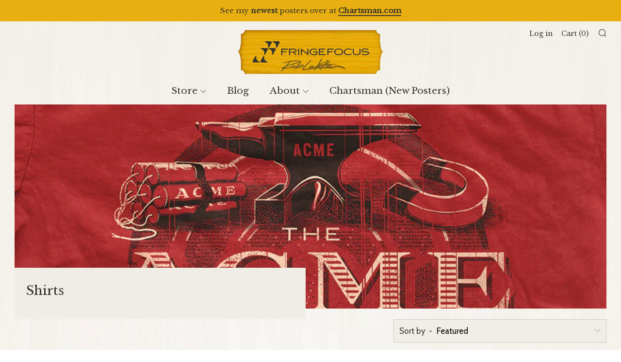

--- FILE ---
content_type: text/html; charset=utf-8
request_url: https://fringefocus.com/collections/shirts/apparel
body_size: 20059
content:

<!doctype html>
<!--[if IE 8]><html class="no-js lt-ie9" lang="en"> <![endif]-->
<!--[if IE 9 ]><html class="ie9 no-js"> <![endif]-->
<!--[if (gt IE 9)|!(IE)]><!--> <html class="no-js"> <!--<![endif]-->
<head>
  	
  <meta name="google-site-verification" content="dM71ymYqc4xDiFX0RLWvxirEuKAEDyVvMxM5QAMEq90" />
  	<meta charset="utf-8">
  	<meta http-equiv="X-UA-Compatible" content="IE=edge,chrome=1">
  	<meta name="viewport" content="width=device-width, initial-scale=1.0, height=device-height, minimum-scale=1.0, user-scalable=0">
  	<meta name="theme-color" content="#e9af10">
  	<link rel="canonical" href="https://fringefocus.com/collections/shirts/apparel">

  	
	    <link rel="shortcut icon" href="//fringefocus.com/cdn/shop/files/yellow_favicon_4f2b6007-fad5-4e2b-bead-d3a09a772e68_32x32.png?v=1613163606" type="image/png">
	

  	<!-- Title and description ================================================== -->
  	<title>
  	Shirts &ndash; Tagged &quot;apparel&quot; &ndash; Fringe Focus
  	</title>
  	

  	<!-- /snippets/social-meta-tags.liquid -->


  <meta property="og:type" content="website">
  <meta property="og:title" content="Shirts">
  

<meta property="og:url" content="https://fringefocus.com/collections/shirts/apparel">
<meta property="og:site_name" content="Fringe Focus">



  <meta name="twitter:site" content="@https://x.com/fringefocus">


  <meta name="twitter:card" content="summary">




  	<!-- Google fonts ========================================== -->
	

	  	<link href="//fonts.googleapis.com/css?family=Cabin:400,700" rel="stylesheet" type="text/css" media="all" />
	
	

	  	<link href="//fonts.googleapis.com/css?family=Libre+Baskerville:400" rel="stylesheet" type="text/css" media="all" />
	
	

	  	<link href="//fonts.googleapis.com/css?family=Bitter:700" rel="stylesheet" type="text/css" media="all" />
	

  	<!-- CSS ================================================== -->
	<link href="//fringefocus.com/cdn/shop/t/24/assets/main.scss.css?v=150902602694763846741698762677" rel="stylesheet" type="text/css" media="all" />

  	<!-- JS ================================================== -->
  	<script src="//ajax.googleapis.com/ajax/libs/jquery/1.12.4/jquery.min.js" type="text/javascript"></script>
  	<script src="//fringefocus.com/cdn/shop/t/24/assets/plugins-top.js?v=47949652625934770861500389534" type="text/javascript"></script>

  	
  	<script type="text/javascript">
		theme = {};
		theme.t = {};
		theme.map = {};
	</script>

	<!-- Header hook for plugins ================================================== -->
  	<script>window.performance && window.performance.mark && window.performance.mark('shopify.content_for_header.start');</script><meta name="google-site-verification" content="dM71ymYqc4xDiFX0RLWvxirEuKAEDyVvMxM5QAMEq90">
<meta id="shopify-digital-wallet" name="shopify-digital-wallet" content="/21747307/digital_wallets/dialog">
<meta name="shopify-checkout-api-token" content="8731fbf46b83428989f4aeae0250ee08">
<meta id="in-context-paypal-metadata" data-shop-id="21747307" data-venmo-supported="false" data-environment="production" data-locale="en_US" data-paypal-v4="true" data-currency="USD">
<link rel="alternate" type="application/atom+xml" title="Feed" href="/collections/shirts/apparel.atom" />
<link rel="alternate" type="application/json+oembed" href="https://fringefocus.com/collections/shirts/apparel.oembed">
<script async="async" src="/checkouts/internal/preloads.js?locale=en-US"></script>
<link rel="preconnect" href="https://shop.app" crossorigin="anonymous">
<script async="async" src="https://shop.app/checkouts/internal/preloads.js?locale=en-US&shop_id=21747307" crossorigin="anonymous"></script>
<script id="apple-pay-shop-capabilities" type="application/json">{"shopId":21747307,"countryCode":"US","currencyCode":"USD","merchantCapabilities":["supports3DS"],"merchantId":"gid:\/\/shopify\/Shop\/21747307","merchantName":"Fringe Focus","requiredBillingContactFields":["postalAddress","email"],"requiredShippingContactFields":["postalAddress","email"],"shippingType":"shipping","supportedNetworks":["visa","masterCard","amex","discover","elo","jcb"],"total":{"type":"pending","label":"Fringe Focus","amount":"1.00"},"shopifyPaymentsEnabled":true,"supportsSubscriptions":true}</script>
<script id="shopify-features" type="application/json">{"accessToken":"8731fbf46b83428989f4aeae0250ee08","betas":["rich-media-storefront-analytics"],"domain":"fringefocus.com","predictiveSearch":true,"shopId":21747307,"locale":"en"}</script>
<script>var Shopify = Shopify || {};
Shopify.shop = "test-storeff.myshopify.com";
Shopify.locale = "en";
Shopify.currency = {"active":"USD","rate":"1.0"};
Shopify.country = "US";
Shopify.theme = {"name":"Venue","id":192274568,"schema_name":"Venue","schema_version":"1.1.0","theme_store_id":836,"role":"main"};
Shopify.theme.handle = "null";
Shopify.theme.style = {"id":null,"handle":null};
Shopify.cdnHost = "fringefocus.com/cdn";
Shopify.routes = Shopify.routes || {};
Shopify.routes.root = "/";</script>
<script type="module">!function(o){(o.Shopify=o.Shopify||{}).modules=!0}(window);</script>
<script>!function(o){function n(){var o=[];function n(){o.push(Array.prototype.slice.apply(arguments))}return n.q=o,n}var t=o.Shopify=o.Shopify||{};t.loadFeatures=n(),t.autoloadFeatures=n()}(window);</script>
<script>
  window.ShopifyPay = window.ShopifyPay || {};
  window.ShopifyPay.apiHost = "shop.app\/pay";
  window.ShopifyPay.redirectState = null;
</script>
<script id="shop-js-analytics" type="application/json">{"pageType":"collection"}</script>
<script defer="defer" async type="module" src="//fringefocus.com/cdn/shopifycloud/shop-js/modules/v2/client.init-shop-cart-sync_WVOgQShq.en.esm.js"></script>
<script defer="defer" async type="module" src="//fringefocus.com/cdn/shopifycloud/shop-js/modules/v2/chunk.common_C_13GLB1.esm.js"></script>
<script defer="defer" async type="module" src="//fringefocus.com/cdn/shopifycloud/shop-js/modules/v2/chunk.modal_CLfMGd0m.esm.js"></script>
<script type="module">
  await import("//fringefocus.com/cdn/shopifycloud/shop-js/modules/v2/client.init-shop-cart-sync_WVOgQShq.en.esm.js");
await import("//fringefocus.com/cdn/shopifycloud/shop-js/modules/v2/chunk.common_C_13GLB1.esm.js");
await import("//fringefocus.com/cdn/shopifycloud/shop-js/modules/v2/chunk.modal_CLfMGd0m.esm.js");

  window.Shopify.SignInWithShop?.initShopCartSync?.({"fedCMEnabled":true,"windoidEnabled":true});

</script>
<script>
  window.Shopify = window.Shopify || {};
  if (!window.Shopify.featureAssets) window.Shopify.featureAssets = {};
  window.Shopify.featureAssets['shop-js'] = {"shop-cart-sync":["modules/v2/client.shop-cart-sync_DuR37GeY.en.esm.js","modules/v2/chunk.common_C_13GLB1.esm.js","modules/v2/chunk.modal_CLfMGd0m.esm.js"],"init-fed-cm":["modules/v2/client.init-fed-cm_BucUoe6W.en.esm.js","modules/v2/chunk.common_C_13GLB1.esm.js","modules/v2/chunk.modal_CLfMGd0m.esm.js"],"shop-toast-manager":["modules/v2/client.shop-toast-manager_B0JfrpKj.en.esm.js","modules/v2/chunk.common_C_13GLB1.esm.js","modules/v2/chunk.modal_CLfMGd0m.esm.js"],"init-shop-cart-sync":["modules/v2/client.init-shop-cart-sync_WVOgQShq.en.esm.js","modules/v2/chunk.common_C_13GLB1.esm.js","modules/v2/chunk.modal_CLfMGd0m.esm.js"],"shop-button":["modules/v2/client.shop-button_B_U3bv27.en.esm.js","modules/v2/chunk.common_C_13GLB1.esm.js","modules/v2/chunk.modal_CLfMGd0m.esm.js"],"init-windoid":["modules/v2/client.init-windoid_DuP9q_di.en.esm.js","modules/v2/chunk.common_C_13GLB1.esm.js","modules/v2/chunk.modal_CLfMGd0m.esm.js"],"shop-cash-offers":["modules/v2/client.shop-cash-offers_BmULhtno.en.esm.js","modules/v2/chunk.common_C_13GLB1.esm.js","modules/v2/chunk.modal_CLfMGd0m.esm.js"],"pay-button":["modules/v2/client.pay-button_CrPSEbOK.en.esm.js","modules/v2/chunk.common_C_13GLB1.esm.js","modules/v2/chunk.modal_CLfMGd0m.esm.js"],"init-customer-accounts":["modules/v2/client.init-customer-accounts_jNk9cPYQ.en.esm.js","modules/v2/client.shop-login-button_DJ5ldayH.en.esm.js","modules/v2/chunk.common_C_13GLB1.esm.js","modules/v2/chunk.modal_CLfMGd0m.esm.js"],"avatar":["modules/v2/client.avatar_BTnouDA3.en.esm.js"],"checkout-modal":["modules/v2/client.checkout-modal_pBPyh9w8.en.esm.js","modules/v2/chunk.common_C_13GLB1.esm.js","modules/v2/chunk.modal_CLfMGd0m.esm.js"],"init-shop-for-new-customer-accounts":["modules/v2/client.init-shop-for-new-customer-accounts_BUoCy7a5.en.esm.js","modules/v2/client.shop-login-button_DJ5ldayH.en.esm.js","modules/v2/chunk.common_C_13GLB1.esm.js","modules/v2/chunk.modal_CLfMGd0m.esm.js"],"init-customer-accounts-sign-up":["modules/v2/client.init-customer-accounts-sign-up_CnczCz9H.en.esm.js","modules/v2/client.shop-login-button_DJ5ldayH.en.esm.js","modules/v2/chunk.common_C_13GLB1.esm.js","modules/v2/chunk.modal_CLfMGd0m.esm.js"],"init-shop-email-lookup-coordinator":["modules/v2/client.init-shop-email-lookup-coordinator_CzjY5t9o.en.esm.js","modules/v2/chunk.common_C_13GLB1.esm.js","modules/v2/chunk.modal_CLfMGd0m.esm.js"],"shop-follow-button":["modules/v2/client.shop-follow-button_CsYC63q7.en.esm.js","modules/v2/chunk.common_C_13GLB1.esm.js","modules/v2/chunk.modal_CLfMGd0m.esm.js"],"shop-login-button":["modules/v2/client.shop-login-button_DJ5ldayH.en.esm.js","modules/v2/chunk.common_C_13GLB1.esm.js","modules/v2/chunk.modal_CLfMGd0m.esm.js"],"shop-login":["modules/v2/client.shop-login_B9ccPdmx.en.esm.js","modules/v2/chunk.common_C_13GLB1.esm.js","modules/v2/chunk.modal_CLfMGd0m.esm.js"],"lead-capture":["modules/v2/client.lead-capture_D0K_KgYb.en.esm.js","modules/v2/chunk.common_C_13GLB1.esm.js","modules/v2/chunk.modal_CLfMGd0m.esm.js"],"payment-terms":["modules/v2/client.payment-terms_BWmiNN46.en.esm.js","modules/v2/chunk.common_C_13GLB1.esm.js","modules/v2/chunk.modal_CLfMGd0m.esm.js"]};
</script>
<script>(function() {
  var isLoaded = false;
  function asyncLoad() {
    if (isLoaded) return;
    isLoaded = true;
    var urls = ["\/\/cdn.shopify.com\/proxy\/6a3e7b2c7018d685c668e6da219e582f4f87d005390f51e5ca886eb6474aa5e4\/static.cdn.printful.com\/static\/js\/external\/shopify-product-customizer.js?v=0.28\u0026shop=test-storeff.myshopify.com\u0026sp-cache-control=cHVibGljLCBtYXgtYWdlPTkwMA"];
    for (var i = 0; i < urls.length; i++) {
      var s = document.createElement('script');
      s.type = 'text/javascript';
      s.async = true;
      s.src = urls[i];
      var x = document.getElementsByTagName('script')[0];
      x.parentNode.insertBefore(s, x);
    }
  };
  if(window.attachEvent) {
    window.attachEvent('onload', asyncLoad);
  } else {
    window.addEventListener('load', asyncLoad, false);
  }
})();</script>
<script id="__st">var __st={"a":21747307,"offset":-18000,"reqid":"4120f818-6aa9-44f4-bcf6-c49f3ea609d2-1769559512","pageurl":"fringefocus.com\/collections\/shirts\/apparel","u":"732ce94ddace","p":"collection","rtyp":"collection","rid":450154312};</script>
<script>window.ShopifyPaypalV4VisibilityTracking = true;</script>
<script id="captcha-bootstrap">!function(){'use strict';const t='contact',e='account',n='new_comment',o=[[t,t],['blogs',n],['comments',n],[t,'customer']],c=[[e,'customer_login'],[e,'guest_login'],[e,'recover_customer_password'],[e,'create_customer']],r=t=>t.map((([t,e])=>`form[action*='/${t}']:not([data-nocaptcha='true']) input[name='form_type'][value='${e}']`)).join(','),a=t=>()=>t?[...document.querySelectorAll(t)].map((t=>t.form)):[];function s(){const t=[...o],e=r(t);return a(e)}const i='password',u='form_key',d=['recaptcha-v3-token','g-recaptcha-response','h-captcha-response',i],f=()=>{try{return window.sessionStorage}catch{return}},m='__shopify_v',_=t=>t.elements[u];function p(t,e,n=!1){try{const o=window.sessionStorage,c=JSON.parse(o.getItem(e)),{data:r}=function(t){const{data:e,action:n}=t;return t[m]||n?{data:e,action:n}:{data:t,action:n}}(c);for(const[e,n]of Object.entries(r))t.elements[e]&&(t.elements[e].value=n);n&&o.removeItem(e)}catch(o){console.error('form repopulation failed',{error:o})}}const l='form_type',E='cptcha';function T(t){t.dataset[E]=!0}const w=window,h=w.document,L='Shopify',v='ce_forms',y='captcha';let A=!1;((t,e)=>{const n=(g='f06e6c50-85a8-45c8-87d0-21a2b65856fe',I='https://cdn.shopify.com/shopifycloud/storefront-forms-hcaptcha/ce_storefront_forms_captcha_hcaptcha.v1.5.2.iife.js',D={infoText:'Protected by hCaptcha',privacyText:'Privacy',termsText:'Terms'},(t,e,n)=>{const o=w[L][v],c=o.bindForm;if(c)return c(t,g,e,D).then(n);var r;o.q.push([[t,g,e,D],n]),r=I,A||(h.body.append(Object.assign(h.createElement('script'),{id:'captcha-provider',async:!0,src:r})),A=!0)});var g,I,D;w[L]=w[L]||{},w[L][v]=w[L][v]||{},w[L][v].q=[],w[L][y]=w[L][y]||{},w[L][y].protect=function(t,e){n(t,void 0,e),T(t)},Object.freeze(w[L][y]),function(t,e,n,w,h,L){const[v,y,A,g]=function(t,e,n){const i=e?o:[],u=t?c:[],d=[...i,...u],f=r(d),m=r(i),_=r(d.filter((([t,e])=>n.includes(e))));return[a(f),a(m),a(_),s()]}(w,h,L),I=t=>{const e=t.target;return e instanceof HTMLFormElement?e:e&&e.form},D=t=>v().includes(t);t.addEventListener('submit',(t=>{const e=I(t);if(!e)return;const n=D(e)&&!e.dataset.hcaptchaBound&&!e.dataset.recaptchaBound,o=_(e),c=g().includes(e)&&(!o||!o.value);(n||c)&&t.preventDefault(),c&&!n&&(function(t){try{if(!f())return;!function(t){const e=f();if(!e)return;const n=_(t);if(!n)return;const o=n.value;o&&e.removeItem(o)}(t);const e=Array.from(Array(32),(()=>Math.random().toString(36)[2])).join('');!function(t,e){_(t)||t.append(Object.assign(document.createElement('input'),{type:'hidden',name:u})),t.elements[u].value=e}(t,e),function(t,e){const n=f();if(!n)return;const o=[...t.querySelectorAll(`input[type='${i}']`)].map((({name:t})=>t)),c=[...d,...o],r={};for(const[a,s]of new FormData(t).entries())c.includes(a)||(r[a]=s);n.setItem(e,JSON.stringify({[m]:1,action:t.action,data:r}))}(t,e)}catch(e){console.error('failed to persist form',e)}}(e),e.submit())}));const S=(t,e)=>{t&&!t.dataset[E]&&(n(t,e.some((e=>e===t))),T(t))};for(const o of['focusin','change'])t.addEventListener(o,(t=>{const e=I(t);D(e)&&S(e,y())}));const B=e.get('form_key'),M=e.get(l),P=B&&M;t.addEventListener('DOMContentLoaded',(()=>{const t=y();if(P)for(const e of t)e.elements[l].value===M&&p(e,B);[...new Set([...A(),...v().filter((t=>'true'===t.dataset.shopifyCaptcha))])].forEach((e=>S(e,t)))}))}(h,new URLSearchParams(w.location.search),n,t,e,['guest_login'])})(!0,!0)}();</script>
<script integrity="sha256-4kQ18oKyAcykRKYeNunJcIwy7WH5gtpwJnB7kiuLZ1E=" data-source-attribution="shopify.loadfeatures" defer="defer" src="//fringefocus.com/cdn/shopifycloud/storefront/assets/storefront/load_feature-a0a9edcb.js" crossorigin="anonymous"></script>
<script crossorigin="anonymous" defer="defer" src="//fringefocus.com/cdn/shopifycloud/storefront/assets/shopify_pay/storefront-65b4c6d7.js?v=20250812"></script>
<script data-source-attribution="shopify.dynamic_checkout.dynamic.init">var Shopify=Shopify||{};Shopify.PaymentButton=Shopify.PaymentButton||{isStorefrontPortableWallets:!0,init:function(){window.Shopify.PaymentButton.init=function(){};var t=document.createElement("script");t.src="https://fringefocus.com/cdn/shopifycloud/portable-wallets/latest/portable-wallets.en.js",t.type="module",document.head.appendChild(t)}};
</script>
<script data-source-attribution="shopify.dynamic_checkout.buyer_consent">
  function portableWalletsHideBuyerConsent(e){var t=document.getElementById("shopify-buyer-consent"),n=document.getElementById("shopify-subscription-policy-button");t&&n&&(t.classList.add("hidden"),t.setAttribute("aria-hidden","true"),n.removeEventListener("click",e))}function portableWalletsShowBuyerConsent(e){var t=document.getElementById("shopify-buyer-consent"),n=document.getElementById("shopify-subscription-policy-button");t&&n&&(t.classList.remove("hidden"),t.removeAttribute("aria-hidden"),n.addEventListener("click",e))}window.Shopify?.PaymentButton&&(window.Shopify.PaymentButton.hideBuyerConsent=portableWalletsHideBuyerConsent,window.Shopify.PaymentButton.showBuyerConsent=portableWalletsShowBuyerConsent);
</script>
<script data-source-attribution="shopify.dynamic_checkout.cart.bootstrap">document.addEventListener("DOMContentLoaded",(function(){function t(){return document.querySelector("shopify-accelerated-checkout-cart, shopify-accelerated-checkout")}if(t())Shopify.PaymentButton.init();else{new MutationObserver((function(e,n){t()&&(Shopify.PaymentButton.init(),n.disconnect())})).observe(document.body,{childList:!0,subtree:!0})}}));
</script>
<link id="shopify-accelerated-checkout-styles" rel="stylesheet" media="screen" href="https://fringefocus.com/cdn/shopifycloud/portable-wallets/latest/accelerated-checkout-backwards-compat.css" crossorigin="anonymous">
<style id="shopify-accelerated-checkout-cart">
        #shopify-buyer-consent {
  margin-top: 1em;
  display: inline-block;
  width: 100%;
}

#shopify-buyer-consent.hidden {
  display: none;
}

#shopify-subscription-policy-button {
  background: none;
  border: none;
  padding: 0;
  text-decoration: underline;
  font-size: inherit;
  cursor: pointer;
}

#shopify-subscription-policy-button::before {
  box-shadow: none;
}

      </style>

<script>window.performance && window.performance.mark && window.performance.mark('shopify.content_for_header.end');</script>
<meta property="og:image" content="https://cdn.shopify.com/s/files/1/2174/7307/collections/ACME_Corporation_Tshirt_FringeFocus_1.jpg?v=1500477603" />
<meta property="og:image:secure_url" content="https://cdn.shopify.com/s/files/1/2174/7307/collections/ACME_Corporation_Tshirt_FringeFocus_1.jpg?v=1500477603" />
<meta property="og:image:width" content="940" />
<meta property="og:image:height" content="940" />
<meta property="og:image:alt" content="Shirts" />
<link href="https://monorail-edge.shopifysvc.com" rel="dns-prefetch">
<script>(function(){if ("sendBeacon" in navigator && "performance" in window) {try {var session_token_from_headers = performance.getEntriesByType('navigation')[0].serverTiming.find(x => x.name == '_s').description;} catch {var session_token_from_headers = undefined;}var session_cookie_matches = document.cookie.match(/_shopify_s=([^;]*)/);var session_token_from_cookie = session_cookie_matches && session_cookie_matches.length === 2 ? session_cookie_matches[1] : "";var session_token = session_token_from_headers || session_token_from_cookie || "";function handle_abandonment_event(e) {var entries = performance.getEntries().filter(function(entry) {return /monorail-edge.shopifysvc.com/.test(entry.name);});if (!window.abandonment_tracked && entries.length === 0) {window.abandonment_tracked = true;var currentMs = Date.now();var navigation_start = performance.timing.navigationStart;var payload = {shop_id: 21747307,url: window.location.href,navigation_start,duration: currentMs - navigation_start,session_token,page_type: "collection"};window.navigator.sendBeacon("https://monorail-edge.shopifysvc.com/v1/produce", JSON.stringify({schema_id: "online_store_buyer_site_abandonment/1.1",payload: payload,metadata: {event_created_at_ms: currentMs,event_sent_at_ms: currentMs}}));}}window.addEventListener('pagehide', handle_abandonment_event);}}());</script>
<script id="web-pixels-manager-setup">(function e(e,d,r,n,o){if(void 0===o&&(o={}),!Boolean(null===(a=null===(i=window.Shopify)||void 0===i?void 0:i.analytics)||void 0===a?void 0:a.replayQueue)){var i,a;window.Shopify=window.Shopify||{};var t=window.Shopify;t.analytics=t.analytics||{};var s=t.analytics;s.replayQueue=[],s.publish=function(e,d,r){return s.replayQueue.push([e,d,r]),!0};try{self.performance.mark("wpm:start")}catch(e){}var l=function(){var e={modern:/Edge?\/(1{2}[4-9]|1[2-9]\d|[2-9]\d{2}|\d{4,})\.\d+(\.\d+|)|Firefox\/(1{2}[4-9]|1[2-9]\d|[2-9]\d{2}|\d{4,})\.\d+(\.\d+|)|Chrom(ium|e)\/(9{2}|\d{3,})\.\d+(\.\d+|)|(Maci|X1{2}).+ Version\/(15\.\d+|(1[6-9]|[2-9]\d|\d{3,})\.\d+)([,.]\d+|)( \(\w+\)|)( Mobile\/\w+|) Safari\/|Chrome.+OPR\/(9{2}|\d{3,})\.\d+\.\d+|(CPU[ +]OS|iPhone[ +]OS|CPU[ +]iPhone|CPU IPhone OS|CPU iPad OS)[ +]+(15[._]\d+|(1[6-9]|[2-9]\d|\d{3,})[._]\d+)([._]\d+|)|Android:?[ /-](13[3-9]|1[4-9]\d|[2-9]\d{2}|\d{4,})(\.\d+|)(\.\d+|)|Android.+Firefox\/(13[5-9]|1[4-9]\d|[2-9]\d{2}|\d{4,})\.\d+(\.\d+|)|Android.+Chrom(ium|e)\/(13[3-9]|1[4-9]\d|[2-9]\d{2}|\d{4,})\.\d+(\.\d+|)|SamsungBrowser\/([2-9]\d|\d{3,})\.\d+/,legacy:/Edge?\/(1[6-9]|[2-9]\d|\d{3,})\.\d+(\.\d+|)|Firefox\/(5[4-9]|[6-9]\d|\d{3,})\.\d+(\.\d+|)|Chrom(ium|e)\/(5[1-9]|[6-9]\d|\d{3,})\.\d+(\.\d+|)([\d.]+$|.*Safari\/(?![\d.]+ Edge\/[\d.]+$))|(Maci|X1{2}).+ Version\/(10\.\d+|(1[1-9]|[2-9]\d|\d{3,})\.\d+)([,.]\d+|)( \(\w+\)|)( Mobile\/\w+|) Safari\/|Chrome.+OPR\/(3[89]|[4-9]\d|\d{3,})\.\d+\.\d+|(CPU[ +]OS|iPhone[ +]OS|CPU[ +]iPhone|CPU IPhone OS|CPU iPad OS)[ +]+(10[._]\d+|(1[1-9]|[2-9]\d|\d{3,})[._]\d+)([._]\d+|)|Android:?[ /-](13[3-9]|1[4-9]\d|[2-9]\d{2}|\d{4,})(\.\d+|)(\.\d+|)|Mobile Safari.+OPR\/([89]\d|\d{3,})\.\d+\.\d+|Android.+Firefox\/(13[5-9]|1[4-9]\d|[2-9]\d{2}|\d{4,})\.\d+(\.\d+|)|Android.+Chrom(ium|e)\/(13[3-9]|1[4-9]\d|[2-9]\d{2}|\d{4,})\.\d+(\.\d+|)|Android.+(UC? ?Browser|UCWEB|U3)[ /]?(15\.([5-9]|\d{2,})|(1[6-9]|[2-9]\d|\d{3,})\.\d+)\.\d+|SamsungBrowser\/(5\.\d+|([6-9]|\d{2,})\.\d+)|Android.+MQ{2}Browser\/(14(\.(9|\d{2,})|)|(1[5-9]|[2-9]\d|\d{3,})(\.\d+|))(\.\d+|)|K[Aa][Ii]OS\/(3\.\d+|([4-9]|\d{2,})\.\d+)(\.\d+|)/},d=e.modern,r=e.legacy,n=navigator.userAgent;return n.match(d)?"modern":n.match(r)?"legacy":"unknown"}(),u="modern"===l?"modern":"legacy",c=(null!=n?n:{modern:"",legacy:""})[u],f=function(e){return[e.baseUrl,"/wpm","/b",e.hashVersion,"modern"===e.buildTarget?"m":"l",".js"].join("")}({baseUrl:d,hashVersion:r,buildTarget:u}),m=function(e){var d=e.version,r=e.bundleTarget,n=e.surface,o=e.pageUrl,i=e.monorailEndpoint;return{emit:function(e){var a=e.status,t=e.errorMsg,s=(new Date).getTime(),l=JSON.stringify({metadata:{event_sent_at_ms:s},events:[{schema_id:"web_pixels_manager_load/3.1",payload:{version:d,bundle_target:r,page_url:o,status:a,surface:n,error_msg:t},metadata:{event_created_at_ms:s}}]});if(!i)return console&&console.warn&&console.warn("[Web Pixels Manager] No Monorail endpoint provided, skipping logging."),!1;try{return self.navigator.sendBeacon.bind(self.navigator)(i,l)}catch(e){}var u=new XMLHttpRequest;try{return u.open("POST",i,!0),u.setRequestHeader("Content-Type","text/plain"),u.send(l),!0}catch(e){return console&&console.warn&&console.warn("[Web Pixels Manager] Got an unhandled error while logging to Monorail."),!1}}}}({version:r,bundleTarget:l,surface:e.surface,pageUrl:self.location.href,monorailEndpoint:e.monorailEndpoint});try{o.browserTarget=l,function(e){var d=e.src,r=e.async,n=void 0===r||r,o=e.onload,i=e.onerror,a=e.sri,t=e.scriptDataAttributes,s=void 0===t?{}:t,l=document.createElement("script"),u=document.querySelector("head"),c=document.querySelector("body");if(l.async=n,l.src=d,a&&(l.integrity=a,l.crossOrigin="anonymous"),s)for(var f in s)if(Object.prototype.hasOwnProperty.call(s,f))try{l.dataset[f]=s[f]}catch(e){}if(o&&l.addEventListener("load",o),i&&l.addEventListener("error",i),u)u.appendChild(l);else{if(!c)throw new Error("Did not find a head or body element to append the script");c.appendChild(l)}}({src:f,async:!0,onload:function(){if(!function(){var e,d;return Boolean(null===(d=null===(e=window.Shopify)||void 0===e?void 0:e.analytics)||void 0===d?void 0:d.initialized)}()){var d=window.webPixelsManager.init(e)||void 0;if(d){var r=window.Shopify.analytics;r.replayQueue.forEach((function(e){var r=e[0],n=e[1],o=e[2];d.publishCustomEvent(r,n,o)})),r.replayQueue=[],r.publish=d.publishCustomEvent,r.visitor=d.visitor,r.initialized=!0}}},onerror:function(){return m.emit({status:"failed",errorMsg:"".concat(f," has failed to load")})},sri:function(e){var d=/^sha384-[A-Za-z0-9+/=]+$/;return"string"==typeof e&&d.test(e)}(c)?c:"",scriptDataAttributes:o}),m.emit({status:"loading"})}catch(e){m.emit({status:"failed",errorMsg:(null==e?void 0:e.message)||"Unknown error"})}}})({shopId: 21747307,storefrontBaseUrl: "https://fringefocus.com",extensionsBaseUrl: "https://extensions.shopifycdn.com/cdn/shopifycloud/web-pixels-manager",monorailEndpoint: "https://monorail-edge.shopifysvc.com/unstable/produce_batch",surface: "storefront-renderer",enabledBetaFlags: ["2dca8a86"],webPixelsConfigList: [{"id":"822247584","configuration":"{\"storeIdentity\":\"test-storeff.myshopify.com\",\"baseURL\":\"https:\\\/\\\/api.printful.com\\\/shopify-pixels\"}","eventPayloadVersion":"v1","runtimeContext":"STRICT","scriptVersion":"74f275712857ab41bea9d998dcb2f9da","type":"APP","apiClientId":156624,"privacyPurposes":["ANALYTICS","MARKETING","SALE_OF_DATA"],"dataSharingAdjustments":{"protectedCustomerApprovalScopes":["read_customer_address","read_customer_email","read_customer_name","read_customer_personal_data","read_customer_phone"]}},{"id":"616399008","configuration":"{\"config\":\"{\\\"pixel_id\\\":\\\"G-V6KYRV7YSW\\\",\\\"target_country\\\":\\\"US\\\",\\\"gtag_events\\\":[{\\\"type\\\":\\\"begin_checkout\\\",\\\"action_label\\\":\\\"G-V6KYRV7YSW\\\"},{\\\"type\\\":\\\"search\\\",\\\"action_label\\\":\\\"G-V6KYRV7YSW\\\"},{\\\"type\\\":\\\"view_item\\\",\\\"action_label\\\":[\\\"G-V6KYRV7YSW\\\",\\\"MC-0GRWPXWMEL\\\"]},{\\\"type\\\":\\\"purchase\\\",\\\"action_label\\\":[\\\"G-V6KYRV7YSW\\\",\\\"MC-0GRWPXWMEL\\\"]},{\\\"type\\\":\\\"page_view\\\",\\\"action_label\\\":[\\\"G-V6KYRV7YSW\\\",\\\"MC-0GRWPXWMEL\\\"]},{\\\"type\\\":\\\"add_payment_info\\\",\\\"action_label\\\":\\\"G-V6KYRV7YSW\\\"},{\\\"type\\\":\\\"add_to_cart\\\",\\\"action_label\\\":\\\"G-V6KYRV7YSW\\\"}],\\\"enable_monitoring_mode\\\":false}\"}","eventPayloadVersion":"v1","runtimeContext":"OPEN","scriptVersion":"b2a88bafab3e21179ed38636efcd8a93","type":"APP","apiClientId":1780363,"privacyPurposes":[],"dataSharingAdjustments":{"protectedCustomerApprovalScopes":["read_customer_address","read_customer_email","read_customer_name","read_customer_personal_data","read_customer_phone"]}},{"id":"62816416","eventPayloadVersion":"v1","runtimeContext":"LAX","scriptVersion":"1","type":"CUSTOM","privacyPurposes":["MARKETING"],"name":"Meta pixel (migrated)"},{"id":"shopify-app-pixel","configuration":"{}","eventPayloadVersion":"v1","runtimeContext":"STRICT","scriptVersion":"0450","apiClientId":"shopify-pixel","type":"APP","privacyPurposes":["ANALYTICS","MARKETING"]},{"id":"shopify-custom-pixel","eventPayloadVersion":"v1","runtimeContext":"LAX","scriptVersion":"0450","apiClientId":"shopify-pixel","type":"CUSTOM","privacyPurposes":["ANALYTICS","MARKETING"]}],isMerchantRequest: false,initData: {"shop":{"name":"Fringe Focus","paymentSettings":{"currencyCode":"USD"},"myshopifyDomain":"test-storeff.myshopify.com","countryCode":"US","storefrontUrl":"https:\/\/fringefocus.com"},"customer":null,"cart":null,"checkout":null,"productVariants":[],"purchasingCompany":null},},"https://fringefocus.com/cdn","fcfee988w5aeb613cpc8e4bc33m6693e112",{"modern":"","legacy":""},{"shopId":"21747307","storefrontBaseUrl":"https:\/\/fringefocus.com","extensionBaseUrl":"https:\/\/extensions.shopifycdn.com\/cdn\/shopifycloud\/web-pixels-manager","surface":"storefront-renderer","enabledBetaFlags":"[\"2dca8a86\"]","isMerchantRequest":"false","hashVersion":"fcfee988w5aeb613cpc8e4bc33m6693e112","publish":"custom","events":"[[\"page_viewed\",{}],[\"collection_viewed\",{\"collection\":{\"id\":\"450154312\",\"title\":\"Shirts\",\"productVariants\":[{\"price\":{\"amount\":33.5,\"currencyCode\":\"USD\"},\"product\":{\"title\":\"ACME Corporation T-Shirt\",\"vendor\":\"Fringe Focus\",\"id\":\"10232566216\",\"untranslatedTitle\":\"ACME Corporation T-Shirt\",\"url\":\"\/products\/acme-corporation-t-shirt\",\"type\":\"Shirts\"},\"id\":\"41218847880\",\"image\":{\"src\":\"\/\/fringefocus.com\/cdn\/shop\/products\/ACME_TshirtFLAT_2048_Shop_59af1129-0f2f-4ffe-9aae-30077d989b05.jpg?v=1500578871\"},\"sku\":\"ACME_Ts_M\",\"title\":\"S - ACME Shirt\",\"untranslatedTitle\":\"S - ACME Shirt\"}]}}]]"});</script><script>
  window.ShopifyAnalytics = window.ShopifyAnalytics || {};
  window.ShopifyAnalytics.meta = window.ShopifyAnalytics.meta || {};
  window.ShopifyAnalytics.meta.currency = 'USD';
  var meta = {"products":[{"id":10232566216,"gid":"gid:\/\/shopify\/Product\/10232566216","vendor":"Fringe Focus","type":"Shirts","handle":"acme-corporation-t-shirt","variants":[{"id":41218847880,"price":3350,"name":"ACME Corporation T-Shirt - S - ACME Shirt","public_title":"S - ACME Shirt","sku":"ACME_Ts_M"},{"id":41218848008,"price":3350,"name":"ACME Corporation T-Shirt - M - ACME Shirt","public_title":"M - ACME Shirt","sku":"ACME_Ts_L"},{"id":41218848200,"price":3350,"name":"ACME Corporation T-Shirt - L - ACME Shirt","public_title":"L - ACME Shirt","sku":"ACME_Ts_XL"},{"id":41218848456,"price":3350,"name":"ACME Corporation T-Shirt - XL - ACME Shirt","public_title":"XL - ACME Shirt","sku":"ACME_Ts_XXL"},{"id":41218847688,"price":3350,"name":"ACME Corporation T-Shirt - XXL - ACME Shirt","public_title":"XXL - ACME Shirt","sku":"ACME_Ts_S"}],"remote":false}],"page":{"pageType":"collection","resourceType":"collection","resourceId":450154312,"requestId":"4120f818-6aa9-44f4-bcf6-c49f3ea609d2-1769559512"}};
  for (var attr in meta) {
    window.ShopifyAnalytics.meta[attr] = meta[attr];
  }
</script>
<script class="analytics">
  (function () {
    var customDocumentWrite = function(content) {
      var jquery = null;

      if (window.jQuery) {
        jquery = window.jQuery;
      } else if (window.Checkout && window.Checkout.$) {
        jquery = window.Checkout.$;
      }

      if (jquery) {
        jquery('body').append(content);
      }
    };

    var hasLoggedConversion = function(token) {
      if (token) {
        return document.cookie.indexOf('loggedConversion=' + token) !== -1;
      }
      return false;
    }

    var setCookieIfConversion = function(token) {
      if (token) {
        var twoMonthsFromNow = new Date(Date.now());
        twoMonthsFromNow.setMonth(twoMonthsFromNow.getMonth() + 2);

        document.cookie = 'loggedConversion=' + token + '; expires=' + twoMonthsFromNow;
      }
    }

    var trekkie = window.ShopifyAnalytics.lib = window.trekkie = window.trekkie || [];
    if (trekkie.integrations) {
      return;
    }
    trekkie.methods = [
      'identify',
      'page',
      'ready',
      'track',
      'trackForm',
      'trackLink'
    ];
    trekkie.factory = function(method) {
      return function() {
        var args = Array.prototype.slice.call(arguments);
        args.unshift(method);
        trekkie.push(args);
        return trekkie;
      };
    };
    for (var i = 0; i < trekkie.methods.length; i++) {
      var key = trekkie.methods[i];
      trekkie[key] = trekkie.factory(key);
    }
    trekkie.load = function(config) {
      trekkie.config = config || {};
      trekkie.config.initialDocumentCookie = document.cookie;
      var first = document.getElementsByTagName('script')[0];
      var script = document.createElement('script');
      script.type = 'text/javascript';
      script.onerror = function(e) {
        var scriptFallback = document.createElement('script');
        scriptFallback.type = 'text/javascript';
        scriptFallback.onerror = function(error) {
                var Monorail = {
      produce: function produce(monorailDomain, schemaId, payload) {
        var currentMs = new Date().getTime();
        var event = {
          schema_id: schemaId,
          payload: payload,
          metadata: {
            event_created_at_ms: currentMs,
            event_sent_at_ms: currentMs
          }
        };
        return Monorail.sendRequest("https://" + monorailDomain + "/v1/produce", JSON.stringify(event));
      },
      sendRequest: function sendRequest(endpointUrl, payload) {
        // Try the sendBeacon API
        if (window && window.navigator && typeof window.navigator.sendBeacon === 'function' && typeof window.Blob === 'function' && !Monorail.isIos12()) {
          var blobData = new window.Blob([payload], {
            type: 'text/plain'
          });

          if (window.navigator.sendBeacon(endpointUrl, blobData)) {
            return true;
          } // sendBeacon was not successful

        } // XHR beacon

        var xhr = new XMLHttpRequest();

        try {
          xhr.open('POST', endpointUrl);
          xhr.setRequestHeader('Content-Type', 'text/plain');
          xhr.send(payload);
        } catch (e) {
          console.log(e);
        }

        return false;
      },
      isIos12: function isIos12() {
        return window.navigator.userAgent.lastIndexOf('iPhone; CPU iPhone OS 12_') !== -1 || window.navigator.userAgent.lastIndexOf('iPad; CPU OS 12_') !== -1;
      }
    };
    Monorail.produce('monorail-edge.shopifysvc.com',
      'trekkie_storefront_load_errors/1.1',
      {shop_id: 21747307,
      theme_id: 192274568,
      app_name: "storefront",
      context_url: window.location.href,
      source_url: "//fringefocus.com/cdn/s/trekkie.storefront.a804e9514e4efded663580eddd6991fcc12b5451.min.js"});

        };
        scriptFallback.async = true;
        scriptFallback.src = '//fringefocus.com/cdn/s/trekkie.storefront.a804e9514e4efded663580eddd6991fcc12b5451.min.js';
        first.parentNode.insertBefore(scriptFallback, first);
      };
      script.async = true;
      script.src = '//fringefocus.com/cdn/s/trekkie.storefront.a804e9514e4efded663580eddd6991fcc12b5451.min.js';
      first.parentNode.insertBefore(script, first);
    };
    trekkie.load(
      {"Trekkie":{"appName":"storefront","development":false,"defaultAttributes":{"shopId":21747307,"isMerchantRequest":null,"themeId":192274568,"themeCityHash":"17296114747070148128","contentLanguage":"en","currency":"USD","eventMetadataId":"ecd5b708-27d2-493e-bd3b-45b1eeaa3c06"},"isServerSideCookieWritingEnabled":true,"monorailRegion":"shop_domain","enabledBetaFlags":["65f19447","b5387b81"]},"Session Attribution":{},"S2S":{"facebookCapiEnabled":false,"source":"trekkie-storefront-renderer","apiClientId":580111}}
    );

    var loaded = false;
    trekkie.ready(function() {
      if (loaded) return;
      loaded = true;

      window.ShopifyAnalytics.lib = window.trekkie;

      var originalDocumentWrite = document.write;
      document.write = customDocumentWrite;
      try { window.ShopifyAnalytics.merchantGoogleAnalytics.call(this); } catch(error) {};
      document.write = originalDocumentWrite;

      window.ShopifyAnalytics.lib.page(null,{"pageType":"collection","resourceType":"collection","resourceId":450154312,"requestId":"4120f818-6aa9-44f4-bcf6-c49f3ea609d2-1769559512","shopifyEmitted":true});

      var match = window.location.pathname.match(/checkouts\/(.+)\/(thank_you|post_purchase)/)
      var token = match? match[1]: undefined;
      if (!hasLoggedConversion(token)) {
        setCookieIfConversion(token);
        window.ShopifyAnalytics.lib.track("Viewed Product Category",{"currency":"USD","category":"Collection: shirts","collectionName":"shirts","collectionId":450154312,"nonInteraction":true},undefined,undefined,{"shopifyEmitted":true});
      }
    });


        var eventsListenerScript = document.createElement('script');
        eventsListenerScript.async = true;
        eventsListenerScript.src = "//fringefocus.com/cdn/shopifycloud/storefront/assets/shop_events_listener-3da45d37.js";
        document.getElementsByTagName('head')[0].appendChild(eventsListenerScript);

})();</script>
  <script>
  if (!window.ga || (window.ga && typeof window.ga !== 'function')) {
    window.ga = function ga() {
      (window.ga.q = window.ga.q || []).push(arguments);
      if (window.Shopify && window.Shopify.analytics && typeof window.Shopify.analytics.publish === 'function') {
        window.Shopify.analytics.publish("ga_stub_called", {}, {sendTo: "google_osp_migration"});
      }
      console.error("Shopify's Google Analytics stub called with:", Array.from(arguments), "\nSee https://help.shopify.com/manual/promoting-marketing/pixels/pixel-migration#google for more information.");
    };
    if (window.Shopify && window.Shopify.analytics && typeof window.Shopify.analytics.publish === 'function') {
      window.Shopify.analytics.publish("ga_stub_initialized", {}, {sendTo: "google_osp_migration"});
    }
  }
</script>
<script
  defer
  src="https://fringefocus.com/cdn/shopifycloud/perf-kit/shopify-perf-kit-3.0.4.min.js"
  data-application="storefront-renderer"
  data-shop-id="21747307"
  data-render-region="gcp-us-east1"
  data-page-type="collection"
  data-theme-instance-id="192274568"
  data-theme-name="Venue"
  data-theme-version="1.1.0"
  data-monorail-region="shop_domain"
  data-resource-timing-sampling-rate="10"
  data-shs="true"
  data-shs-beacon="true"
  data-shs-export-with-fetch="true"
  data-shs-logs-sample-rate="1"
  data-shs-beacon-endpoint="https://fringefocus.com/api/collect"
></script>
</head>  

<body id="shirts" class="template-collection" >
	<script type="text/javascript">
		//loading class for animations
		document.body.className += ' ' + 'theme-loading';
	</script>

	<div id="shopify-section-mobile-drawer" class="shopify-section js-section__mobile-draw"><div class="mobile-draw mobile-draw--dark u-bg-brand js-menu-draw mfp-hide">
    <nav class="mobile-draw__nav mobile-nav">
        <ul class="mobile-nav__items o-list-bare">
            
                
                <!-- Special character fix -->
                
                
                <!-- End special character fix -->
                
                    <li class="mobile-nav__item mobile-nav__item--sub">
                        <a href="#mobile-sub-1" class="mobile-nav__link mobile-nav__link--sub js-toggle-trigger">Store</a>
                        <div class="mobile-nav__sub js-toggle-target" id="mobile-sub-1">
                            <ul class="mobile-nav__sub__items o-list-bare">
                                
                                    
                                    <!-- Special character fix --> 
                                    
                                    
                                    <!-- End special character fix -->
                                    
                                        <li class="mobile-nav__sub__item">
                                            <a href="/collections/accessories" class="mobile-nav__sub__link">Accessories</a>
                                        </li>
                                    
                                
                                    
                                    <!-- Special character fix --> 
                                    
                                    
                                    <!-- End special character fix -->
                                    
                                        <li class="mobile-nav__sub__item">
                                            <a href="/collections/acme-corporation" class="mobile-nav__sub__link">ACME Co.</a>
                                        </li>
                                    
                                
                                    
                                    <!-- Special character fix --> 
                                    
                                    
                                    <!-- End special character fix -->
                                    
                                        <li class="mobile-nav__sub__item">
                                            <a href="/collections/best-sellers" class="mobile-nav__sub__link">Best Sellers</a>
                                        </li>
                                    
                                
                                    
                                    <!-- Special character fix --> 
                                    
                                    
                                    <!-- End special character fix -->
                                    
                                        <li class="mobile-nav__sub__item">
                                            <a href="/collections" class="mobile-nav__sub__link">Collections</a>
                                        </li>
                                    
                                
                                    
                                    <!-- Special character fix --> 
                                    
                                    
                                    <!-- End special character fix -->
                                    
                                        <li class="mobile-nav__sub__item">
                                            <a href="/collections/all" class="mobile-nav__sub__link">Everything</a>
                                        </li>
                                    
                                
                                    
                                    <!-- Special character fix --> 
                                    
                                    
                                    <!-- End special character fix -->
                                    
                                        <li class="mobile-nav__sub__item">
                                            <a href="/collections/famous-desks" class="mobile-nav__sub__link">Famous Desks</a>
                                        </li>
                                    
                                
                                    
                                    <!-- Special character fix --> 
                                    
                                    
                                    <!-- End special character fix -->
                                    
                                        <li class="mobile-nav__sub__item">
                                            <a href="/collections/housewares" class="mobile-nav__sub__link">Housewares</a>
                                        </li>
                                    
                                
                                    
                                    <!-- Special character fix --> 
                                    
                                    
                                    <!-- End special character fix -->
                                    
                                        <li class="mobile-nav__sub__item">
                                            <a href="/collections/infographics" class="mobile-nav__sub__link">Infographics</a>
                                        </li>
                                    
                                
                                    
                                    <!-- Special character fix --> 
                                    
                                    
                                    <!-- End special character fix -->
                                    
                                        <li class="mobile-nav__sub__item">
                                            <a href="/collections/posters" class="mobile-nav__sub__link">Posters</a>
                                        </li>
                                    
                                
                                    
                                    <!-- Special character fix --> 
                                    
                                    
                                    <!-- End special character fix -->
                                    
                                        <li class="mobile-nav__sub__item mobile-nav__sub__item--active">
                                            <a href="/collections/shirts" class="mobile-nav__sub__link">Shirts</a>
                                        </li>
                                    
                                
                            </ul>
                        </div>
                    </li>
                
            
                
                <!-- Special character fix -->
                
                
                <!-- End special character fix -->
                
                    <li class="mobile-nav__item">
                        <a href="/blogs/news" class="mobile-nav__link">Blog</a>
                    </li>
                
            
                
                <!-- Special character fix -->
                
                
                <!-- End special character fix -->
                
                    <li class="mobile-nav__item mobile-nav__item--sub">
                        <a href="#mobile-sub-3" class="mobile-nav__link mobile-nav__link--sub js-toggle-trigger">About</a>
                        <div class="mobile-nav__sub js-toggle-target" id="mobile-sub-3">
                            <ul class="mobile-nav__sub__items o-list-bare">
                                
                                    
                                    <!-- Special character fix --> 
                                    
                                    
                                    <!-- End special character fix -->
                                    
                                        <li class="mobile-nav__sub__item">
                                            <a href="/pages/faq" class="mobile-nav__sub__link">FAQ</a>
                                        </li>
                                    
                                
                                    
                                    <!-- Special character fix --> 
                                    
                                    
                                    <!-- End special character fix -->
                                    
                                        <li class="mobile-nav__sub__item">
                                            <a href="/pages/contact-the-concierge" class="mobile-nav__sub__link">Contact Concierge</a>
                                        </li>
                                    
                                
                                    
                                    <!-- Special character fix --> 
                                    
                                    
                                    <!-- End special character fix -->
                                    
                                        <li class="mobile-nav__sub__item">
                                            <a href="/pages/robs-story" class="mobile-nav__sub__link">Rob&#39;s Story</a>
                                        </li>
                                    
                                
                            </ul>
                        </div>
                    </li>
                
            
                
                <!-- Special character fix -->
                
                
                <!-- End special character fix -->
                
                    <li class="mobile-nav__item">
                        <a href="https://chartsman.com" class="mobile-nav__link">Chartsman (New Posters)</a>
                    </li>
                
            
            
                
                    <li class="mobile-nav__item">
                        <a href="/account/login" class="mobile-nav__link">Log in</a>
                    </li>
                
            
        </ul>
    </nav>

    
        <div class="mobile-draw__search mobile-search">
            <form action="/search" method="get" class="mobile-search__form" role="search">
                <input type="hidden" name="type" value="product,page">
                <input type="search" name="q" class="mobile-search__input" value="" aria-label="Search our store..." placeholder="Search our store...">
                <button type="submit" class="mobile-search__submit">
                    <i class="icon icon--search" aria-hidden="true"></i>
                    <span class="icon-fallback__text">Search</span>
                </button>
            </form>
        </div>
    

    <div class="mobile-draw__footer mobile-footer">
        
        
    </div>
</div>

</div>
	<div id="shopify-section-header" class="shopify-section js-section__header"><style type="text/css">
    
    .header__logo {width: 300px}
    
    .announcement {
        background-color: #e9af10;
    }
    .announcement__text,
    .announcement__text.rte a {
        color: #38352e;
    }
    .announcement__text.rte a {
        border-color: #38352e;
    }
    
</style>


    <div class="announcement">
        <div class="announcement__text rte"><p>See my <strong>newest</strong> posters over at <a href="https://chartsman.com" target="_blank" title="https://chartsman.com"><strong>Chartsman.com</strong></a></p></div>
    </div>


<header role="banner" id="top" class="header u-flex u-flex--middle u-flex--center header--center js-header" data-section-id="header" data-section-type="header-section">
    
    <div class="header__logo u-flex u-flex--middle u-flex--center">
        
            <div class="header__logo-wrapper js-main-logo" itemscope itemtype="http://schema.org/Organization">
        
            
                <a href="/" itemprop="url" class="header__logo-link">
                    
                    <img src="//fringefocus.com/cdn/shop/files/websiteheaderGIF_450x.gif?v=1613163644" class="header__logo-img" alt="Fringe Focus" itemprop="logo">
                </a>
            
        
            </div>
        
    </div>

    <div class="header-trigger header-trigger--left mobile-draw-trigger-icon u-flex u-flex--middle js-mobile-draw-icon">
        <a href="#" class="header-trigger__link js-mobile-draw-trigger icon-fallback">
            <i class="icon icon--menu" aria-hidden="true"></i>
            <span class="icon-fallback__text">Menu</span>
        </a>
    </div>
    <div class="header-trigger header-trigger--right cart-draw-trigger-icon u-flex u-flex--middle js-cart-draw-icon">
        <a href="#" class="header-trigger__link js-cart-trigger icon-fallback">
            <i class="icon icon--cart" aria-hidden="true"></i>
            <span class="icon-fallback__text">Cart</span>
        </a>
    </div>

    <div class="header-navs js-heaver-navs u-hidden@tab-down">
        
        <nav class="primary-nav header-navs__items js-primary-nav">
            <ul class="primary-nav__items">
                
                    
                    <!-- Special character fix -->
                    
                    
                    <!-- End special character fix -->
                    
                        <li class="primary-nav__item primary-nav__item--sub js-header-sub-link">
                          &nbsp;<a href="/collections" class="primary-nav__link nav__link--sub js-header-sub-link-a">Store</a>&nbsp;
                            <div class="nav__sub" id="sub-1">
                                <div class="nav__sub-wrap">
                                    <ul class="nav__sub__items o-list-bare">
                                        
                                            
                                            <!-- Special character fix --> 
                                            
                                            
                                            <!-- End special character fix -->
                                            
                                                <li class="nav__sub__item">
                                                    <a href="/collections/accessories" class="nav__sub__link">Accessories</a>
                                                </li>
                                            
                                        
                                            
                                            <!-- Special character fix --> 
                                            
                                            
                                            <!-- End special character fix -->
                                            
                                                <li class="nav__sub__item">
                                                    <a href="/collections/acme-corporation" class="nav__sub__link">ACME Co.</a>
                                                </li>
                                            
                                        
                                            
                                            <!-- Special character fix --> 
                                            
                                            
                                            <!-- End special character fix -->
                                            
                                                <li class="nav__sub__item">
                                                    <a href="/collections/best-sellers" class="nav__sub__link">Best Sellers</a>
                                                </li>
                                            
                                        
                                            
                                            <!-- Special character fix --> 
                                            
                                            
                                            <!-- End special character fix -->
                                            
                                                <li class="nav__sub__item">
                                                    <a href="/collections" class="nav__sub__link">Collections</a>
                                                </li>
                                            
                                        
                                            
                                            <!-- Special character fix --> 
                                            
                                            
                                            <!-- End special character fix -->
                                            
                                                <li class="nav__sub__item">
                                                    <a href="/collections/all" class="nav__sub__link">Everything</a>
                                                </li>
                                            
                                        
                                            
                                            <!-- Special character fix --> 
                                            
                                            
                                            <!-- End special character fix -->
                                            
                                                <li class="nav__sub__item">
                                                    <a href="/collections/famous-desks" class="nav__sub__link">Famous Desks</a>
                                                </li>
                                            
                                        
                                            
                                            <!-- Special character fix --> 
                                            
                                            
                                            <!-- End special character fix -->
                                            
                                                <li class="nav__sub__item">
                                                    <a href="/collections/housewares" class="nav__sub__link">Housewares</a>
                                                </li>
                                            
                                        
                                            
                                            <!-- Special character fix --> 
                                            
                                            
                                            <!-- End special character fix -->
                                            
                                                <li class="nav__sub__item">
                                                    <a href="/collections/infographics" class="nav__sub__link">Infographics</a>
                                                </li>
                                            
                                        
                                            
                                            <!-- Special character fix --> 
                                            
                                            
                                            <!-- End special character fix -->
                                            
                                                <li class="nav__sub__item">
                                                    <a href="/collections/posters" class="nav__sub__link">Posters</a>
                                                </li>
                                            
                                        
                                            
                                            <!-- Special character fix --> 
                                            
                                            
                                            <!-- End special character fix -->
                                            
                                                <li class="nav__sub__item nav__sub__item--active">
                                                    <a href="/collections/shirts" class="nav__sub__link">Shirts</a>
                                                </li>
                                            
                                        
                                    </ul>
                                </div>
                            </div>
                        </li>
                    
                
                    
                    <!-- Special character fix -->
                    
                    
                    <!-- End special character fix -->
                    
                        <li class="primary-nav__item">
                           &nbsp;<a href="/blogs/news" class="primary-nav__link">Blog</a>&nbsp;
                        </li>
                    
                
                    
                    <!-- Special character fix -->
                    
                    
                    <!-- End special character fix -->
                    
                        <li class="primary-nav__item primary-nav__item--sub js-header-sub-link">
                          &nbsp;<a href="/pages/faq" class="primary-nav__link nav__link--sub js-header-sub-link-a">About</a>&nbsp;
                            <div class="nav__sub" id="sub-3">
                                <div class="nav__sub-wrap">
                                    <ul class="nav__sub__items o-list-bare">
                                        
                                            
                                            <!-- Special character fix --> 
                                            
                                            
                                            <!-- End special character fix -->
                                            
                                                <li class="nav__sub__item">
                                                    <a href="/pages/faq" class="nav__sub__link">FAQ</a>
                                                </li>
                                            
                                        
                                            
                                            <!-- Special character fix --> 
                                            
                                            
                                            <!-- End special character fix -->
                                            
                                                <li class="nav__sub__item">
                                                    <a href="/pages/contact-the-concierge" class="nav__sub__link">Contact Concierge</a>
                                                </li>
                                            
                                        
                                            
                                            <!-- Special character fix --> 
                                            
                                            
                                            <!-- End special character fix -->
                                            
                                                <li class="nav__sub__item">
                                                    <a href="/pages/robs-story" class="nav__sub__link">Rob&#39;s Story</a>
                                                </li>
                                            
                                        
                                    </ul>
                                </div>
                            </div>
                        </li>
                    
                
                    
                    <!-- Special character fix -->
                    
                    
                    <!-- End special character fix -->
                    
                        <li class="primary-nav__item">
                           &nbsp;<a href="https://chartsman.com" class="primary-nav__link">Chartsman (New Posters)</a>&nbsp;
                        </li>
                    
                
            </ul>
        </nav>

        <nav class="secondary-nav header-navs__items js-secondary-nav">
            <ul class="secondary-nav__items">

                
                    
                        <li class="secondary-nav__item">
                            <a href="/account/login" class="secondary-nav__link">Log in</a>
                        </li>
                    
                

                <li class="secondary-nav__item"> 
                    <a href="/cart" class="secondary-nav__link js-cart-trigger">Cart (<span id="CartCount">0</span>)</a>
                </li>
                
                
                    <li class="secondary-nav__item secondary-nav__item--search">
                        <a href="/search" class="secondary-nav__link secondary-nav__link--search icon-fallback js-search-trigger">
                            <i class="icon icon--search" aria-hidden="true"></i>
                            <span class="icon-fallback__text">Search</span>
                        </a>
                    </li>
                

            </ul>
        </nav>

    </div>
</header>

</div>

	<div class="main">
		<div id="shopify-section-collection-template" class="shopify-section js-section__collection">
<section class="section" data-section-id="collection-template" data-section-type="collection-template">

    <div class="collection collection--img">

        <div class="container">
            <div class="collection__header collection__header--img">
                
                    <div class="collection__header-media">
                        <style type="text/css">
                        .collection__header-img--collection-template {
                            background-image:url('//fringefocus.com/cdn/shop/collections/ACME_Corporation_Tshirt_FringeFocus_1_1400x.jpg?v=1500477603');
                        }
                        @media (max-width: 860px) {
                            .collection__header-img--collection-template {
                                background-image:url('//fringefocus.com/cdn/shop/collections/ACME_Corporation_Tshirt_FringeFocus_1_1000x.jpg?v=1500477603');
                            }
                        }
                        @media (max-width: 540px) {
                            .collection__header-img--collection-template {
                                background-image:url('//fringefocus.com/cdn/shop/collections/ACME_Corporation_Tshirt_FringeFocus_1_700x.jpg?v=1500477603');
                            }
                        }
                        </style>
                        <div class="collection__header-img collection__header-img--collection-template u-bg-cover"></div>
                    </div>
                
                <div class="collection__header-info">
                    <div class="section__title collection__header-info__title">
                        <h1 class="section__title-text collection__header-info__title-text">Shirts</h1>
                    </div>
                    
                </div>
            </div>

            

            <div class="collection-main" id="collection-main">

                <div class="collection-main__sort js-collection-sort" data-default-sort="manual">
                    
                    
                    <div class="o-layout o-layout--right">
                        <div class="o-layout__item u-1/1 u-3/4@desk">
                      
                    
                            <div class="o-layout o-layout--right">

                                
                                
                                    <div class="o-layout__item u-1/1 u-1/2@tab">
                                        <div class="collection-main__filter">
                                            <a href="#" class="collection-main__filter-btn c-btn c-btn--primary c-btn--full js-collection-draw-trigger">Filter (1)</a>
                                        </div>
                                    </div>
                                
                                
                                
                                
                                    <div class="o-layout__item u-1/1 u-1/2@tab">
                                        
                                        <div class="selector-wrapper">
                                            <label for="SortBy">Sort by</label>
                                            <select name="SortBy" id="SortBy">
                                                <option value="manual">Featured</option>
                                                <option value="best-selling">Best Selling</option>
                                                <option value="title-ascending">Alphabetically, A-Z</option>
                                                <option value="title-descending">Alphabetically, Z-A</option>
                                                <option value="price-ascending">Price, low to high</option>
                                                <option value="price-descending">Price, high to low</option>
                                                <option value="created-descending">Date, new to old</option>
                                                <option value="created-ascending">Date, old to new</option>
                                            </select>
                                        </div>

                                    </div>
                                
                            </div>
                    
                    
                        </div>
                    </div>
                    
                    
                </div>
                
                <div class="collection-products">

                    
                    
                    <div class="o-layout">

                        <div class="o-layout__item u-1/1 u-1/4@desk">
                            <aside class="collection-sidebar js-collection-draw" style="background-color:transparent;">
                                
                                    
                                        
                                            <div class="collection-sidebar__section">
                                                <h4 class="collection-sidebar__title h5">Store</h4>
                                                <ul class="collection-sidebar__items o-list-bare">
                                                    
                                                        <li class="collection-sidebar__item">
                                                            <a href="/collections/accessories" class="collection-sidebar__link">Accessories</a>
                                                        </li>
                                                    
                                                        <li class="collection-sidebar__item">
                                                            <a href="/collections/acme-corporation" class="collection-sidebar__link">ACME Co.</a>
                                                        </li>
                                                    
                                                        <li class="collection-sidebar__item">
                                                            <a href="/collections/best-sellers" class="collection-sidebar__link">Best Sellers</a>
                                                        </li>
                                                    
                                                        <li class="collection-sidebar__item">
                                                            <a href="/collections" class="collection-sidebar__link">Collections</a>
                                                        </li>
                                                    
                                                        <li class="collection-sidebar__item">
                                                            <a href="/collections/all" class="collection-sidebar__link">Everything</a>
                                                        </li>
                                                    
                                                        <li class="collection-sidebar__item">
                                                            <a href="/collections/famous-desks" class="collection-sidebar__link">Famous Desks</a>
                                                        </li>
                                                    
                                                        <li class="collection-sidebar__item">
                                                            <a href="/collections/housewares" class="collection-sidebar__link">Housewares</a>
                                                        </li>
                                                    
                                                        <li class="collection-sidebar__item">
                                                            <a href="/collections/infographics" class="collection-sidebar__link">Infographics</a>
                                                        </li>
                                                    
                                                        <li class="collection-sidebar__item">
                                                            <a href="/collections/posters" class="collection-sidebar__link">Posters</a>
                                                        </li>
                                                    
                                                        <li class="collection-sidebar__item collection-sidebar__item--active">
                                                            <a href="/collections/shirts" class="collection-sidebar__link">Shirts</a>
                                                        </li>
                                                    
                                                </ul>
                                            </div>
                                        
                                    
                                    
                                
                                    
                                        
                                    
                                    
                                
                                    
                                    
                                        
                                            <div class="collection-sidebar__section collection-sidebar__section--tags">
                                                <h4 class="collection-sidebar__title h5">
                                                    Filter
                                                    
                                                        <span class="collection-sidebar__title-clear"><a href="/collections/shirts" class="collection-sidebar__title-clear__link">(clear)</a></span>
                                                    
                                                </h4>
                                                <ul class="collection-sidebar__items o-list-bare">
                                                    
                                                        
                                                    
                                                        
                                                    
                                                        
                                                    
                                                        
                                                            <li class="collection-sidebar__item collection-sidebar__item--active">
                                                                <a href="/collections/shirts" class="collection-sidebar__link" title="Remove tag apparel">apparel</a>
                                                            </li> 
                                                        
                                                    
                                                        
                                                    
                                                        
                                                    
                                                        
                                                    
                                                        
                                                    
                                                        
                                                    
                                                        
                                                    
                                                        
                                                    
                                                        
                                                    
                                                        
                                                    
                                                        
                                                    
                                                        
                                                    
                                                        
                                                    
                                                        
                                                    
                                                        
                                                    
                                                        
                                                    
                                                        
                                                    
                                                        
                                                    
                                                        
                                                    
                                                        
                                                    
                                                        
                                                    
                                                        
                                                    
                                                        
                                                    
                                                        
                                                    
                                                        
                                                    
                                                        
                                                    
                                                        
                                                    
                                                        
                                                    
                                                        
                                                    
                                                        
                                                    
                                                        
                                                    
                                                        
                                                    
                                                        
                                                    
                                                        
                                                    
                                                        
                                                    
                                                        
                                                    
                                                        
                                                    
                                                        
                                                    
                                                        
                                                    
                                                        
                                                    
                                                        
                                                    
                                                        
                                                    
                                                    
                                                        
                                                            <li class="collection-sidebar__item">
                                                                <a href="/collections/shirts/apparel+1980s" class="collection-sidebar__link" title="Narrow selection to products matching tag 1980s">1980s</a>
                                                            </li>
                                                        
                                                    
                                                        
                                                            <li class="collection-sidebar__item">
                                                                <a href="/collections/shirts/apparel+80s" class="collection-sidebar__link" title="Narrow selection to products matching tag 80s">80s</a>
                                                            </li>
                                                        
                                                    
                                                        
                                                            <li class="collection-sidebar__item">
                                                                <a href="/collections/shirts/apparel+acme" class="collection-sidebar__link" title="Narrow selection to products matching tag ACME">ACME</a>
                                                            </li>
                                                        
                                                    
                                                        
                                                    
                                                        
                                                            <li class="collection-sidebar__item">
                                                                <a href="/collections/shirts/apparel+ark" class="collection-sidebar__link" title="Narrow selection to products matching tag ark">ark</a>
                                                            </li>
                                                        
                                                    
                                                        
                                                            <li class="collection-sidebar__item">
                                                                <a href="/collections/shirts/apparel+artifact" class="collection-sidebar__link" title="Narrow selection to products matching tag artifact">artifact</a>
                                                            </li>
                                                        
                                                    
                                                        
                                                            <li class="collection-sidebar__item">
                                                                <a href="/collections/shirts/apparel+aykroyd" class="collection-sidebar__link" title="Narrow selection to products matching tag aykroyd">aykroyd</a>
                                                            </li>
                                                        
                                                    
                                                        
                                                            <li class="collection-sidebar__item">
                                                                <a href="/collections/shirts/apparel+belushi" class="collection-sidebar__link" title="Narrow selection to products matching tag belushi">belushi</a>
                                                            </li>
                                                        
                                                    
                                                        
                                                            <li class="collection-sidebar__item">
                                                                <a href="/collections/shirts/apparel+blues-brothers" class="collection-sidebar__link" title="Narrow selection to products matching tag blues brothers">blues brothers</a>
                                                            </li>
                                                        
                                                    
                                                        
                                                            <li class="collection-sidebar__item">
                                                                <a href="/collections/shirts/apparel+bluesmobile" class="collection-sidebar__link" title="Narrow selection to products matching tag bluesmobile">bluesmobile</a>
                                                            </li>
                                                        
                                                    
                                                        
                                                            <li class="collection-sidebar__item">
                                                                <a href="/collections/shirts/apparel+cartoon" class="collection-sidebar__link" title="Narrow selection to products matching tag cartoon">cartoon</a>
                                                            </li>
                                                        
                                                    
                                                        
                                                            <li class="collection-sidebar__item">
                                                                <a href="/collections/shirts/apparel+company" class="collection-sidebar__link" title="Narrow selection to products matching tag company">company</a>
                                                            </li>
                                                        
                                                    
                                                        
                                                            <li class="collection-sidebar__item">
                                                                <a href="/collections/shirts/apparel+dinosaur" class="collection-sidebar__link" title="Narrow selection to products matching tag dinosaur">dinosaur</a>
                                                            </li>
                                                        
                                                    
                                                        
                                                            <li class="collection-sidebar__item">
                                                                <a href="/collections/shirts/apparel+dinosaurs" class="collection-sidebar__link" title="Narrow selection to products matching tag dinosaurs">dinosaurs</a>
                                                            </li>
                                                        
                                                    
                                                        
                                                            <li class="collection-sidebar__item">
                                                                <a href="/collections/shirts/apparel+doom" class="collection-sidebar__link" title="Narrow selection to products matching tag doom">doom</a>
                                                            </li>
                                                        
                                                    
                                                        
                                                            <li class="collection-sidebar__item">
                                                                <a href="/collections/shirts/apparel+grail" class="collection-sidebar__link" title="Narrow selection to products matching tag grail">grail</a>
                                                            </li>
                                                        
                                                    
                                                        
                                                            <li class="collection-sidebar__item">
                                                                <a href="/collections/shirts/apparel+harrison-ford" class="collection-sidebar__link" title="Narrow selection to products matching tag harrison ford">harrison ford</a>
                                                            </li>
                                                        
                                                    
                                                        
                                                            <li class="collection-sidebar__item">
                                                                <a href="/collections/shirts/apparel+horde" class="collection-sidebar__link" title="Narrow selection to products matching tag horde">horde</a>
                                                            </li>
                                                        
                                                    
                                                        
                                                            <li class="collection-sidebar__item">
                                                                <a href="/collections/shirts/apparel+illustration" class="collection-sidebar__link" title="Narrow selection to products matching tag illustration">illustration</a>
                                                            </li>
                                                        
                                                    
                                                        
                                                            <li class="collection-sidebar__item">
                                                                <a href="/collections/shirts/apparel+indiana-jones" class="collection-sidebar__link" title="Narrow selection to products matching tag indiana jones">indiana jones</a>
                                                            </li>
                                                        
                                                    
                                                        
                                                            <li class="collection-sidebar__item">
                                                                <a href="/collections/shirts/apparel+indy" class="collection-sidebar__link" title="Narrow selection to products matching tag indy">indy</a>
                                                            </li>
                                                        
                                                    
                                                        
                                                            <li class="collection-sidebar__item">
                                                                <a href="/collections/shirts/apparel+jurassic-park" class="collection-sidebar__link" title="Narrow selection to products matching tag jurassic park">jurassic park</a>
                                                            </li>
                                                        
                                                    
                                                        
                                                            <li class="collection-sidebar__item">
                                                                <a href="/collections/shirts/apparel+keyboard" class="collection-sidebar__link" title="Narrow selection to products matching tag keyboard">keyboard</a>
                                                            </li>
                                                        
                                                    
                                                        
                                                            <li class="collection-sidebar__item">
                                                                <a href="/collections/shirts/apparel+movie" class="collection-sidebar__link" title="Narrow selection to products matching tag movie">movie</a>
                                                            </li>
                                                        
                                                    
                                                        
                                                            <li class="collection-sidebar__item">
                                                                <a href="/collections/shirts/apparel+movies" class="collection-sidebar__link" title="Narrow selection to products matching tag movies">movies</a>
                                                            </li>
                                                        
                                                    
                                                        
                                                            <li class="collection-sidebar__item">
                                                                <a href="/collections/shirts/apparel+museum" class="collection-sidebar__link" title="Narrow selection to products matching tag museum">museum</a>
                                                            </li>
                                                        
                                                    
                                                        
                                                            <li class="collection-sidebar__item">
                                                                <a href="/collections/shirts/apparel+office" class="collection-sidebar__link" title="Narrow selection to products matching tag office">office</a>
                                                            </li>
                                                        
                                                    
                                                        
                                                            <li class="collection-sidebar__item">
                                                                <a href="/collections/shirts/apparel+police" class="collection-sidebar__link" title="Narrow selection to products matching tag police">police</a>
                                                            </li>
                                                        
                                                    
                                                        
                                                            <li class="collection-sidebar__item">
                                                                <a href="/collections/shirts/apparel+poster" class="collection-sidebar__link" title="Narrow selection to products matching tag poster">poster</a>
                                                            </li>
                                                        
                                                    
                                                        
                                                            <li class="collection-sidebar__item">
                                                                <a href="/collections/shirts/apparel+print" class="collection-sidebar__link" title="Narrow selection to products matching tag print">print</a>
                                                            </li>
                                                        
                                                    
                                                        
                                                            <li class="collection-sidebar__item">
                                                                <a href="/collections/shirts/apparel+quote" class="collection-sidebar__link" title="Narrow selection to products matching tag quote">quote</a>
                                                            </li>
                                                        
                                                    
                                                        
                                                            <li class="collection-sidebar__item">
                                                                <a href="/collections/shirts/apparel+raptor" class="collection-sidebar__link" title="Narrow selection to products matching tag raptor">raptor</a>
                                                            </li>
                                                        
                                                    
                                                        
                                                            <li class="collection-sidebar__item">
                                                                <a href="/collections/shirts/apparel+rob-loukotka" class="collection-sidebar__link" title="Narrow selection to products matching tag rob loukotka">rob loukotka</a>
                                                            </li>
                                                        
                                                    
                                                        
                                                            <li class="collection-sidebar__item">
                                                                <a href="/collections/shirts/apparel+temple" class="collection-sidebar__link" title="Narrow selection to products matching tag temple">temple</a>
                                                            </li>
                                                        
                                                    
                                                        
                                                            <li class="collection-sidebar__item">
                                                                <a href="/collections/shirts/apparel+tie" class="collection-sidebar__link" title="Narrow selection to products matching tag tie">tie</a>
                                                            </li>
                                                        
                                                    
                                                        
                                                            <li class="collection-sidebar__item">
                                                                <a href="/collections/shirts/apparel+trilogy" class="collection-sidebar__link" title="Narrow selection to products matching tag trilogy">trilogy</a>
                                                            </li>
                                                        
                                                    
                                                        
                                                            <li class="collection-sidebar__item">
                                                                <a href="/collections/shirts/apparel+tshirt" class="collection-sidebar__link" title="Narrow selection to products matching tag tshirt">tshirt</a>
                                                            </li>
                                                        
                                                    
                                                        
                                                            <li class="collection-sidebar__item">
                                                                <a href="/collections/shirts/apparel+typing" class="collection-sidebar__link" title="Narrow selection to products matching tag typing">typing</a>
                                                            </li>
                                                        
                                                    
                                                        
                                                            <li class="collection-sidebar__item">
                                                                <a href="/collections/shirts/apparel+undead" class="collection-sidebar__link" title="Narrow selection to products matching tag undead">undead</a>
                                                            </li>
                                                        
                                                    
                                                        
                                                            <li class="collection-sidebar__item">
                                                                <a href="/collections/shirts/apparel+velociraptor" class="collection-sidebar__link" title="Narrow selection to products matching tag velociraptor">velociraptor</a>
                                                            </li>
                                                        
                                                    
                                                        
                                                            <li class="collection-sidebar__item">
                                                                <a href="/collections/shirts/apparel+walking-dead" class="collection-sidebar__link" title="Narrow selection to products matching tag walking dead">walking dead</a>
                                                            </li>
                                                        
                                                    
                                                        
                                                            <li class="collection-sidebar__item">
                                                                <a href="/collections/shirts/apparel+weapon" class="collection-sidebar__link" title="Narrow selection to products matching tag weapon">weapon</a>
                                                            </li>
                                                        
                                                    
                                                        
                                                            <li class="collection-sidebar__item">
                                                                <a href="/collections/shirts/apparel+work" class="collection-sidebar__link" title="Narrow selection to products matching tag work">work</a>
                                                            </li>
                                                        
                                                    
                                                        
                                                            <li class="collection-sidebar__item">
                                                                <a href="/collections/shirts/apparel+zombie" class="collection-sidebar__link" title="Narrow selection to products matching tag zombie">zombie</a>
                                                            </li>
                                                        
                                                    
                                                        
                                                            <li class="collection-sidebar__item">
                                                                <a href="/collections/shirts/apparel+zombies" class="collection-sidebar__link" title="Narrow selection to products matching tag zombies">zombies</a>
                                                            </li>
                                                        
                                                    
                                                </ul>
                                            </div>
                                        
                                    
                                
                            </aside>
                        </div>

                        <div class="o-layout__item u-1/1 u-3/4@desk">

                    
                    

                            <div class="o-layout o-layout--masonry">
                                
                                    <div class="o-layout__item u-1/1 u-1/2@phab">
                                        
<a href="/collections/shirts/products/acme-corporation-t-shirt" class="product-link" title="ACME Corporation T-Shirt">
    <div class="product product--center">
        
        <div class="product__media u-bg-brand">
            <img src="//fringefocus.com/cdn/shop/products/ACME_TshirtFLAT_2048_Shop_59af1129-0f2f-4ffe-9aae-30077d989b05_740x.jpg?v=1500578871" alt="ACME Corporation T-Shirts | Cartoon anvil dynamite tee" class="product__img">
            
        </div>
        <div class="product__details">
            <h3 class="product__title h4">ACME Corporation T-Shirt</h3>

            

            <p class="product__price h5">
                <!-- snippet/product-price.liquid -->


    
        <span class="product__price-price"><span class="money">$33.50</span></span>
    



            </p>
        </div>

    </div>
</a>
                                    </div>
                                
                            </div>

                    
                    
                        </div>                        
                    </div>
                    
                    
                </div>

            </div>

            

        </div>

    </div>    
</section>



</div>
	</div>

	<div id="shopify-section-footer" class="shopify-section js-section__footer">
    <section class="section">
        <div class="container">
            
            <div class="newsletter u-content--dark newsletter--grey">
                <div class="newsletter__content">
                    
                    <div class="newsletter__title section__title section__title--center section__title--desc">
                        
                      <h2 class="section__title-text" style="color:#FFFFFF">Be first to see new art &amp; posters!</h2>
                        
                         
                            <p class="section__title-desc" style="color:#FFFFFF">Get first access to new limited edition posters. Join 9,491+ people who actively read the Fringe Focus email newsletter, and see my new posters!</p>
                        
                    </div>

                    <div class="newsletter__form-wrapper">
                        <form method="post" action="/contact#contact_form" id="contact_form" accept-charset="UTF-8" class="contact-form"><input type="hidden" name="form_type" value="customer" /><input type="hidden" name="utf8" value="✓" />
                            
                            
                                <div class="o-layout o-layout--flush">
                                    <div class="o-layout__item u-1/1 u-2/3@tab">
                                        <input type="hidden" name="contact[tags]" value="newsletter">
                                        <input type="email"
                                                name="contact[email]"
                                                id="Email"
                                                class="newsletter__input"
                                                value=""
                                                placeholder="email@example.com"
                                                autocorrect="off"
                                                autocapitalize="off">
                                    </div>
                                    <div class="o-layout__item u-1/1 u-1/3@tab">
                                        <button type="submit" class="c-btn c-btn--full c-btn--primary c-btn--arrow newsletter__btn" name="commit" id="Subscribe">Subscribe</button>
                                    </div>
                                </div>
                            
                        </form>
                    </div>  
                </div>
            </div>
        </div>
    </section>


<footer role="contentinfo" id="footer" class="footer footer--dark">
    <div class="container">
        <div class="footer__content">
            <div class="o-layout">
                

                
                    
                    
                    
                    
                    
                        <div class="o-layout__item u-1/1 u-1/2@tab u-1/4@desk">
                            <div class="footer-nav footer-nav--social">
                                
                                <ul class="footer-nav__social-items o-list-bare">
                                    
                                    
                                        <li class="footer-nav__social-item">
                                            <a href="https://x.com/fringefocus" class="footer-nav__social-link icon-fallback" target="_blank">
                                                <i class="icon icon--twitter" aria-hidden="true"></i>
                                                <span class="icon-fallback__text">Twitter</span>
                                            </a>
                                        </li>
                                    
                                    
                                    
                                        <li class="footer-nav__social-item">
                                            <a href="https://instagram.com/chartsmanrob" class="footer-nav__social-link icon-fallback" target="_blank">
                                                <i class="icon icon--instagram" aria-hidden="true"></i>
                                                <span class="icon-fallback__text">Instagram</span>
                                            </a>
                                        </li>
                                    
                                    
                                    
                                    
                                    
                                        <li class="footer-nav__social-item">
                                            <a href="https://www.youtube.com/@ChartsmanDesign" class="footer-nav__social-link icon-fallback" target="_blank">
                                                <i class="icon icon--youtube" aria-hidden="true"></i>
                                                <span class="icon-fallback__text">YouTube</span>
                                            </a>
                                        </li>
                                    
                                    
                                    
                                    
                                </ul>
                            </div>
                        </div>
                    
                
                    
                        
                            <div class="o-layout__item u-1/1 u-1/2@tab u-1/4@desk">
                                <div class="footer-nav">
                                    <h4 class="footer-nav__title h5">Fringe Focus | Rob Loukotka</h4>
                                    <ul class="footer-nav__items o-list-bare">
                                        
                                            <li class="footer-nav__item"><a href="/collections" class="footer-nav__link">Store</a></li>
                                        
                                            <li class="footer-nav__item"><a href="/blogs/news" class="footer-nav__link">Blog</a></li>
                                        
                                            <li class="footer-nav__item"><a href="/pages/faq" class="footer-nav__link">About</a></li>
                                        
                                            <li class="footer-nav__item"><a href="https://chartsman.com" class="footer-nav__link">Chartsman (New Posters)</a></li>
                                        
                                    </ul>
                                </div>
                            </div>
                        
                    
                    
                    
                    
                    
                
                    
                    
                        <div class="o-layout__item u-1/1 u-1/2@tab u-1/4@desk">
                            <div class="footer-nav">
                                
                                    <h4 class="footer-nav__title h5">Hit me up:</h4>
                                
                                
                                    <p class="footer-nav__text"><a href="mailto:rob@fringefocus.com" class="footer-nav__text-link">rob@fringefocus.com</a></p>
                                
                                
                                
                            </div>
                        </div>
                    
                    
                    
                    
                
                    
                        
                            <div class="o-layout__item u-1/1 u-1/2@tab u-1/4@desk">
                                <div class="footer-nav">
                                    <h4 class="footer-nav__title h5">About</h4>
                                    <ul class="footer-nav__items o-list-bare">
                                        
                                            <li class="footer-nav__item"><a href="/pages/faq" class="footer-nav__link">FAQ</a></li>
                                        
                                            <li class="footer-nav__item"><a href="/pages/contact-the-concierge" class="footer-nav__link">Contact Concierge</a></li>
                                        
                                            <li class="footer-nav__item"><a href="/pages/robs-story" class="footer-nav__link">Rob's Story</a></li>
                                        
                                    </ul>
                                </div>
                            </div>
                        
                    
                    
                    
                    
                    
                
            </div>

            <div class="footer-copyright">
                <p class="footer-copyright__text">
                    <span class="footer-copyright__span footer-copyright__span--shop">&copy; 2026, Fringe Focus</span>
                    </p>
            </div>

        </div>
    </div>

    
        <div class="footer__bottom">
            <div class="container">
                

                
                    <div class="footer__icons footer__bottom-item">
                        
<ul class="footer__icons-items o-list-bare">
                                
                                    
                                
                                    
                                        <li class="footer__icons-item">
                                            <i class="icon icon--american_express" aria-hidden="true"></i>
                                        </li>
                                    
                                
                                    
                                        <li class="footer__icons-item">
                                            <i class="icon icon--apple_pay" aria-hidden="true"></i>
                                        </li>
                                    
                                
                                    
                                
                                    
                                        <li class="footer__icons-item">
                                            <i class="icon icon--diners_club" aria-hidden="true"></i>
                                        </li>
                                    
                                
                                    
                                        <li class="footer__icons-item">
                                            <i class="icon icon--discover" aria-hidden="true"></i>
                                        </li>
                                    
                                
                                    
                                
                                    
                                
                                    
                                        <li class="footer__icons-item">
                                            <i class="icon icon--master" aria-hidden="true"></i>
                                        </li>
                                    
                                
                                    
                                        <li class="footer__icons-item">
                                            <i class="icon icon--paypal" aria-hidden="true"></i>
                                        </li>
                                    
                                
                                    
                                
                                    
                                        <li class="footer__icons-item">
                                            <i class="icon icon--visa" aria-hidden="true"></i>
                                        </li>
                                    
                                
                            </ul>                  
                        
                    </div>
                
            </div>
        </div>
    
</footer>

</div>
	<div id="shopify-section-promo-pop" class="shopify-section js-section__promo-pop">
<div class="promo-pop js-promo-pop promo-pop--disabled" data-promo-enabled="false" data-promo-delay="15000" data-promo-expiry="30">    
    <a href="#" class="promo-pop__close js-promo-pop-close icon-fallback">
        <i class="icon icon--close" aria-hidden="true"></i>
        <span class="icon-fallback__text">Close (esc)</span>
    </a>

    <div class="promo-pop__wrapper">    
        <div class="promo-pop__content">

            
                <div class="section__title promo-pop__title">
                    <h4 class="section__title-text">Be first to see new art &amp; posters!</h4>
                </div>
            

            
                <div class="promo-pop__desc rte"><p>Get first access to <strong>new</strong> limited edition posters. <strong>Join 6,906+ people</strong> who actively read the Fringe Focus email newsletter.</p></div>              
            

            
                <div class="promo-pop__form">
                    <form method="post" action="/contact#contact_form" id="contact_form" accept-charset="UTF-8" class="contact-form"><input type="hidden" name="form_type" value="customer" /><input type="hidden" name="utf8" value="✓" />
                        
                        
                            <div class="promo-pop__fieldset">
                                <input type="hidden" name="contact[tags]" value="newsletter">
                                <input type="email"
                                        name="contact[email]"
                                        id="Email"
                                        class="promo-pop__fieldset-item promo-pop__input"
                                        value=""
                                        placeholder="email@example.com"
                                        autocorrect="off"
                                        autocapitalize="off">
                            
                                <button type="submit" class="c-btn c-btn--primary c-btn--arrow promo-pop__fieldset-item promo-pop__btn" name="commit" id="Subscribe">Subscribe</button>
                            </div>
                        
                    </form>
                </div> 
            

            
                <a href="/pages/im-a-page" class="c-btn c-btn--primary c-btn--arrow c-btn--full promo-pop__link">Readers can win prints, Learn</a>
            
        </div>
    </div>
</div>

</div>
	<div id="shopify-section-age-checker" class="shopify-section js-section__age-checker"><div class="age-checker js-age-draw mfp-hide" data-age-check-enabled="false">
    <div class="age-checker__wrapper">

                    

        <div class="age-checker__content">
            <div class="section__title section__title--center age-checker__title">
                <h3 class="section__title-text">Age verification</h3>
            </div>

            <div class="age-checker__desc"><p>By clicking enter you are verifying that you are old enough to consume alcohol.</p></div>

            <div class="age-checker__actions">
                <a href="#" class="age-checker__btn c-btn c-btn--primary c-btn--full js-age-close">Enter</a>
                
            </div>
        </div>
    </div>
</div>

</div>
	
	
		<div class="search-draw js-search-draw mfp-hide">
		    <div class="search-draw__wrapper">  
		        <div class="search__head">
		            <div class="search__label">
		                <h3 class="search__label-title">Search</h3>
		            </div>
		        </div>  
		        <div class="search__inner">
		            <form action="/search" method="get" class="search__form" role="search">
		                <input type="hidden" name="type" value="product,page">
		                <input type="search" name="q" class="search__form-input js-search-input" value="" placeholder="Search our store..." aria-label="Search our store...">
		                <button type="submit" class="search__form-submit">
		                    <i class="icon icon--search" aria-hidden="true"></i>
		                    <span class="icon-fallback__text">Search</span>
		                </button>
		            </form>
		            
		            
		                <div class="search__nav">
		                    <h4 class="search__nav-title h5">Store</h4>
		                    <ul class="search__nav-items o-list-bare">
		                        
		                            <li class="search__nav-item">
		                                <a href="/collections/accessories" class="search__nav-link">Accessories</a>
		                            </li>
		                        
		                            <li class="search__nav-item">
		                                <a href="/collections/acme-corporation" class="search__nav-link">ACME Co.</a>
		                            </li>
		                        
		                            <li class="search__nav-item">
		                                <a href="/collections/best-sellers" class="search__nav-link">Best Sellers</a>
		                            </li>
		                        
		                            <li class="search__nav-item">
		                                <a href="/collections" class="search__nav-link">Collections</a>
		                            </li>
		                        
		                            <li class="search__nav-item">
		                                <a href="/collections/all" class="search__nav-link">Everything</a>
		                            </li>
		                        
		                            <li class="search__nav-item">
		                                <a href="/collections/famous-desks" class="search__nav-link">Famous Desks</a>
		                            </li>
		                        
		                            <li class="search__nav-item">
		                                <a href="/collections/housewares" class="search__nav-link">Housewares</a>
		                            </li>
		                        
		                            <li class="search__nav-item">
		                                <a href="/collections/infographics" class="search__nav-link">Infographics</a>
		                            </li>
		                        
		                            <li class="search__nav-item">
		                                <a href="/collections/posters" class="search__nav-link">Posters</a>
		                            </li>
		                        
		                            <li class="search__nav-item">
		                                <a href="/collections/shirts" class="search__nav-link">Shirts</a>
		                            </li>
		                        
		                    </ul>
		                </div>
		            
		        </div>
		    </div>
		</div>
	
	
	<div class="ajaxcart-draw js-cart-draw mfp-hide">
		<div class="ajaxcart-draw__wrapper js-cart-draw-inner">	
			<div class="ajaxcart-draw__scroll">
				<div class="ajaxcart__head">
		            <div class="ajaxcart__label">
		                <h3 class="ajaxcart__label-title">Shopping Cart</h3>
		            </div>
		        </div>	
	       		<div id="CartContainer"></div>
	       		<div id="EmptyCart">
	       			<div class="ajaxcart-empty">
	       				<h5 class="ajaxcart-empty__title">Your cart is currently empty.</h5>
	       				<span class="emoji ajaxcart-empty__emoji">
	       					<i class="icon icon--sad"></i>
	       				</span>
	       				<a href="/collections/all" class="c-btn c-btn--primary c-btn--full">Shop now</a>
	       			</div>
	       		</div>
	       	</div>
		</div>
	</div>

	

	<script id="CartTemplate" type="text/template">

    <form action="/cart" method="post" novalidate class="cart ajaxcart__form">
        <div class="ajaxcart__inner">
            <div class="ajaxcart__products">
                {{#items}}
                <div class="ajaxcart__product">
                    <div class="ajaxcart__row" data-line="{{line}}">

                        <div class="o-layout o-layout--tiny u-flex u-flex--middle">

                            <div class="o-layout__item u-1/1 u-6/10@tab">
                                <div class="o-layout o-layout--tiny u-flex u-flex--middle">
                                    <div class="o-layout__item u-1/3 u-1/4@tab">
                                        <a href="{{url}}" class="ajaxcart__product-image"><img src="{{img}}" alt=""></a>
                                    </div>
                                    <div class="o-layout__item u-2/3 u-3/4@tab">
                                        <a href="{{url}}"><h3 class="ajaxcart__product-name">{{name}}</h3></a>
                                        {{#if variation}}
                                            <p class="ajaxcart__product-meta">{{variation}}</p>
                                        {{/if}}
                                        {{#properties}}
                                            {{#each this}}
                                                {{#if this}}
                                                    <p class="ajaxcart__product-meta">{{@key}}: {{this}}</p>
                                                {{/if}}
                                            {{/each}}
                                        {{/properties}}
                                        
                                    </div>
                                </div>
                            </div>

                            <div class="o-layout__item u-2/3 u-2/10@tab">
                                <div class="ajaxcart__qty">
                                    <button type="button" class="ajaxcart__qty-adjust ajaxcart__qty--minus" data-id="{{key}}" data-qty="{{itemMinus}}" data-line="{{line}}">
                                        <span aria-hidden="true">&minus;</span>
                                        <span class="u-hidden-visually">Reduce item quantity by one</span>
                                    </button>
                                    <input type="text" name="updates[]" class="ajaxcart__qty-num" value="{{itemQty}}" min="0" data-id="{{key}}" data-line="{{line}}" aria-label="quantity" pattern="[0-9]*">
                                    <button type="button" class="ajaxcart__qty-adjust ajaxcart__qty--plus" data-id="{{key}}" data-line="{{line}}" data-qty="{{itemAdd}}">
                                        <span aria-hidden="true">+</span>
                                        <span class="u-hidden-visually">Increase item quantity by one</span>
                                    </button>
                                </div>
                            </div>

                            <div class="o-layout__item u-1/3 u-2/10@tab">
                                {{#if discountsApplied}}
                                    <small class="ajaxcart-item__price-strikethrough"><s><span class="money">{{{originalLinePrice}}}</span></s></small>
                                    <br><span><span class="money">{{{linePrice}}}</span></span>
                                {{else}}
                                    <div class="ajaxcart-item__price"><span class="money">{{{linePrice}}}</span></div>
                                {{/if}}
                                
                                {{#if discountsApplied}}
                                    <div class="grid--full display-table">
                                        <div class="grid__item text-right">
                                            {{#each discounts}}
                                                <small class="ajaxcart-item__discount">{{ this.title }}</small><br>
                                            {{/each}}
                                        </div>
                                    </div>
                                {{/if}}
                            </div>

                        </div>

                    </div>
                </div>
                {{/items}}
            </div>

            

        </div>
      
        <div class="ajaxcart__footer">
            <div class="o-layout o-layout--tiny o-layout--reverse"> 
                <div class="o-layout__item u-1/1 u-1/3@tab">
                    <p class="ajaxcart__footer-total">Subtotal <span class="money">{{{totalPrice}}}</span></p>
                    {{#if totalCartDiscount}}
                        <p class="ajaxcart__savings"><em><span class="money">{{{totalCartDiscount}}}</span></em></p>
                    {{/if}}
                </div>
                <div class="o-layout__item u-1/1 u-2/3@tab">
                    <p class="ajaxcart__footer-message">Shipping &amp; taxes calculated at checkout</p>
                </div>
            </div>
        </div>

        
        <div class="additional_checkout_buttons"><div class="dynamic-checkout__content" id="dynamic-checkout-cart" data-shopify="dynamic-checkout-cart"> <shopify-accelerated-checkout-cart wallet-configs="[{&quot;supports_subs&quot;:true,&quot;supports_def_opts&quot;:false,&quot;name&quot;:&quot;shop_pay&quot;,&quot;wallet_params&quot;:{&quot;shopId&quot;:21747307,&quot;merchantName&quot;:&quot;Fringe Focus&quot;,&quot;personalized&quot;:true}},{&quot;supports_subs&quot;:false,&quot;supports_def_opts&quot;:false,&quot;name&quot;:&quot;amazon_pay&quot;,&quot;wallet_params&quot;:{&quot;checkoutLanguage&quot;:&quot;en_US&quot;,&quot;ledgerCurrency&quot;:&quot;USD&quot;,&quot;placement&quot;:&quot;Cart&quot;,&quot;sandbox&quot;:false,&quot;merchantId&quot;:&quot;AGJ9PR1CT5E4D&quot;,&quot;productType&quot;:&quot;PayAndShip&quot;,&quot;design&quot;:&quot;C0002&quot;}},{&quot;supports_subs&quot;:true,&quot;supports_def_opts&quot;:false,&quot;name&quot;:&quot;paypal&quot;,&quot;wallet_params&quot;:{&quot;shopId&quot;:21747307,&quot;countryCode&quot;:&quot;US&quot;,&quot;merchantName&quot;:&quot;Fringe Focus&quot;,&quot;phoneRequired&quot;:false,&quot;companyRequired&quot;:false,&quot;shippingType&quot;:&quot;shipping&quot;,&quot;shopifyPaymentsEnabled&quot;:true,&quot;hasManagedSellingPlanState&quot;:false,&quot;requiresBillingAgreement&quot;:false,&quot;merchantId&quot;:&quot;FNLW7NP6BJGHW&quot;,&quot;sdkUrl&quot;:&quot;https://www.paypal.com/sdk/js?components=buttons\u0026commit=false\u0026currency=USD\u0026locale=en_US\u0026client-id=AbasDhzlU0HbpiStJiN1KRJ_cNJJ7xYBip7JJoMO0GQpLi8ePNgdbLXkC7_KMeyTg8tnAKW4WKrh9qmf\u0026merchant-id=FNLW7NP6BJGHW\u0026intent=authorize&quot;}}]" access-token="8731fbf46b83428989f4aeae0250ee08" buyer-country="US" buyer-locale="en" buyer-currency="USD" shop-id="21747307" cart-id="a3a27fd6b6846fd787e32a3ee263f1d4" enabled-flags="[&quot;d6d12da0&quot;,&quot;ae0f5bf6&quot;]" > <div class="wallet-button-wrapper"> <ul class='wallet-cart-grid wallet-cart-grid--skeleton' role="list" data-shopify-buttoncontainer="true"> <li data-testid='grid-cell' class='wallet-cart-button-container'><div class='wallet-cart-button wallet-cart-button__skeleton' role='button' disabled aria-hidden='true'>&nbsp</div></li><li data-testid='grid-cell' class='wallet-cart-button-container'><div class='wallet-cart-button wallet-cart-button__skeleton' role='button' disabled aria-hidden='true'>&nbsp</div></li><li data-testid='grid-cell' class='wallet-cart-button-container'><div class='wallet-cart-button wallet-cart-button__skeleton' role='button' disabled aria-hidden='true'>&nbsp</div></li> </ul> </div> </shopify-accelerated-checkout-cart> <small id="shopify-buyer-consent" class="hidden" aria-hidden="true" data-consent-type="subscription"> One or more of the items in your cart is a recurring or deferred purchase. By continuing, I agree to the <span id="shopify-subscription-policy-button">cancellation policy</span> and authorize you to charge my payment method at the prices, frequency and dates listed on this page until my order is fulfilled or I cancel, if permitted. </small> </div></div>
        

        <div class="ajaxcart__button">
            <button type="submit" class="c-btn c-btn--full c-btn--primary c-btn--arrow cart__checkout" name="checkout">Check Out</button>
        </div>
        
    </form>

</script>

<script id="AjaxQty" type="text/template">
    
    <div class="ajaxcart__qty">
        <button type="button" class="ajaxcart__qty-adjust ajaxcart__qty--minus" data-id="{{key}}" data-qty="{{itemMinus}}">
            <span aria-hidden="true">&minus;</span>
            <span class="u-hidden-visually">Reduce item quantity by one</span>
        </button>
        <input type="text" class="ajaxcart__qty-num" value="{{itemQty}}" min="0" data-id="{{key}}" aria-label="quantity" pattern="[0-9]*">
        <button type="button" class="ajaxcart__qty-adjust ajaxcart__qty--plus" data-id="{{key}}" data-qty="{{itemAdd}}">
            <span aria-hidden="true">+</span>
            <span class="u-hidden-visually">Increase item quantity by one</span>
        </button>
    </div>

</script>

<script id="JsQty" type="text/template">

    <div class="js-qty">
        <button type="button" class="js-qty__adjust js-qty__adjust--minus icon-fallback-text" data-id="{{key}}" data-qty="{{itemMinus}}">
            <span aria-hidden="true">&minus;</span>
            <span class="u-hidden-visually">Reduce item quantity by one</span>
        </button>
        <input type="text" class="js-qty__num" value="{{itemQty}}" min="1" data-id="{{key}}" aria-label="quantity" pattern="[0-9]*" name="{{inputName}}" id="{{inputId}}">
        <button type="button" class="js-qty__adjust js-qty__adjust--plus" data-id="{{key}}" data-qty="{{itemAdd}}">
            <span aria-hidden="true">+</span>
            <span class="u-hidden-visually">Increase item quantity by one</span>
        </button>
    </div>

</script>
	<script src="//fringefocus.com/cdn/shop/t/24/assets/ajax-cart.js?v=102518664661451538381500389533" type="text/javascript"></script>
	
	<script src="//fringefocus.com/cdn/shopifycloud/storefront/assets/themes_support/option_selection-b017cd28.js" type="text/javascript"></script>
  	<script src="//fringefocus.com/cdn/shop/t/24/assets/plugins.js?v=140572528025314334491500389534" type="text/javascript"></script>
  	<script src="//fringefocus.com/cdn/shop/t/24/assets/main.js?v=8091801471769443681500389533" type="text/javascript"></script>

	<script>
	
  	</script>
	<script>
		theme.ajaxCartInit = function() {
			ajaxCart.init({
				cartContainer: '#CartContainer',
				cartCountSelector: '#CartCount',
				cartCostSelector: '#CartCost',
				emptySelector: '#EmptyCart',
				triggerSelector: '.js-cart-trigger',
				formSelector: '.js-product-form',
				addToCartSelector: '.js-product-add',
				moneyFormat: "${{amount}}"
			});
		};
		//open cart after item is new added
		$('body').on('completeAddItem.ajaxCart', function() {
            setTimeout(function(){
                theme.mfpOpen('cart');
            }, 100);
		});
	</script>



<!-- PF EDT START -->
<script type='text/javascript'></script>
<!-- PF EDT END -->
</body>
</html>
